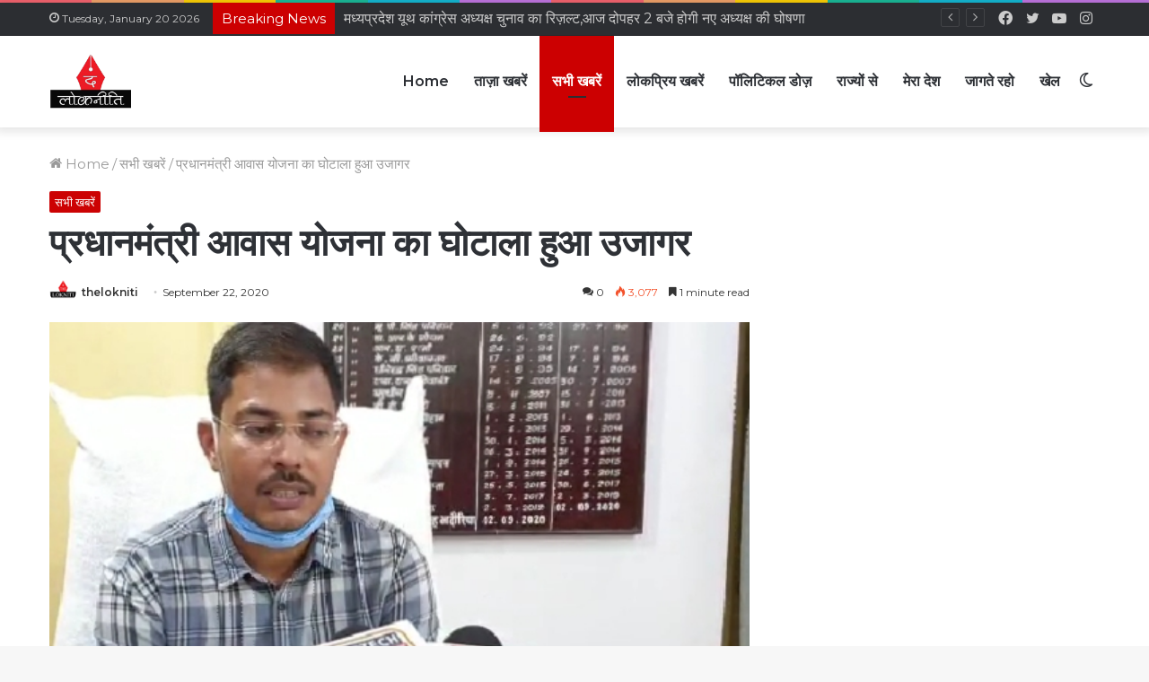

--- FILE ---
content_type: text/html; charset=UTF-8
request_url: https://thelokniti.com/news/pradhanmantri-aawas-youjna-chhatarrpur/
body_size: 34407
content:
<!DOCTYPE html>
<html lang="en-US" class="" data-skin="light" prefix="og: http://ogp.me/ns#">
<head>
	<meta charset="UTF-8" />
	<link rel="profile" href="http://gmpg.org/xfn/11" />
	<script type="text/javascript">
!function(){var e={};e.g=function(){if("object"==typeof globalThis)return globalThis;try{return this||new Function("return this")()}catch(e){if("object"==typeof window)return window}}(),function(n){let{ampUrl:t,isCustomizePreview:r,isAmpDevMode:o,noampQueryVarName:s,noampQueryVarValue:i,disabledStorageKey:a,mobileUserAgents:c,regexRegex:u}=n;if("undefined"==typeof sessionStorage)return;const d=new RegExp(u);if(!c.some((e=>{const n=e.match(d);return!(!n||!new RegExp(n[1],n[2]).test(navigator.userAgent))||navigator.userAgent.includes(e)})))return;e.g.addEventListener("DOMContentLoaded",(()=>{const e=document.getElementById("amp-mobile-version-switcher");if(!e)return;e.hidden=!1;const n=e.querySelector("a[href]");n&&n.addEventListener("click",(()=>{sessionStorage.removeItem(a)}))}));const g=o&&["paired-browsing-non-amp","paired-browsing-amp"].includes(window.name);if(sessionStorage.getItem(a)||r||g)return;const m=new URL(location.href),h=new URL(t);h.hash=m.hash,m.searchParams.has(s)&&i===m.searchParams.get(s)?sessionStorage.setItem(a,"1"):h.href!==m.href&&(window.stop(),location.replace(h.href))}({"ampUrl":"https:\/\/thelokniti.com\/news\/pradhanmantri-aawas-youjna-chhatarrpur\/?amp=1","noampQueryVarName":"noamp","noampQueryVarValue":"mobile","disabledStorageKey":"amp_mobile_redirect_disabled","mobileUserAgents":["Mobile","Android","Silk\/","Kindle","BlackBerry","Opera Mini","Opera Mobi"],"regexRegex":"^\\/((?:.|\n)+)\\/([i]*)$","isCustomizePreview":false,"isAmpDevMode":false})}();
</script>
		<script type="text/javascript">try{if("undefined"!=typeof localStorage){var tieSkin=localStorage.getItem("tie-skin"),html=document.getElementsByTagName("html")[0].classList,htmlSkin="light";if(html.contains("dark-skin")&&(htmlSkin="dark"),null!=tieSkin&&tieSkin!=htmlSkin){html.add("tie-skin-inverted");var tieSkinInverted=!0}"dark"==tieSkin?html.add("dark-skin"):"light"==tieSkin&&html.remove("dark-skin")}}catch(t){console.log(t)}</script>
		<title>प्रधानमंत्री आवास योजना का घोटाला हुआ उजागर &#8211; Hindi News Portal</title>

<meta http-equiv='x-dns-prefetch-control' content='on'>
<link rel='dns-prefetch' href='//cdnjs.cloudflare.com' />
<link rel='dns-prefetch' href='//ajax.googleapis.com' />
<link rel='dns-prefetch' href='//fonts.googleapis.com' />
<link rel='dns-prefetch' href='//fonts.gstatic.com' />
<link rel='dns-prefetch' href='//s.gravatar.com' />
<link rel='dns-prefetch' href='//www.google-analytics.com' />
<link rel='preload' as='image' href='https://thelokniti.com/wp-content/uploads/2022/05/lockneeti-logo-1-1.png'>
<link rel='preload' as='image' href='https://thelokniti.com/wp-content/uploads/2022/05/1600768418_img_20200922_152134.jpg'>
<link rel='preload' as='font' href='https://thelokniti.com/wp-content/themes/jannah/assets/fonts/tielabs-fonticon/tielabs-fonticon.woff' type='font/woff' crossorigin='anonymous' />
<link rel='preload' as='font' href='https://thelokniti.com/wp-content/themes/jannah/assets/fonts/fontawesome/fa-solid-900.woff2' type='font/woff2' crossorigin='anonymous' />
<link rel='preload' as='font' href='https://thelokniti.com/wp-content/themes/jannah/assets/fonts/fontawesome/fa-brands-400.woff2' type='font/woff2' crossorigin='anonymous' />
<link rel='preload' as='font' href='https://thelokniti.com/wp-content/themes/jannah/assets/fonts/fontawesome/fa-regular-400.woff2' type='font/woff2' crossorigin='anonymous' />
<link rel='preload' as='script' href='https://ajax.googleapis.com/ajax/libs/webfont/1/webfont.js'>
<meta name='robots' content='max-image-preview:large' />
<link rel='dns-prefetch' href='//www.googletagmanager.com' />
<link rel='dns-prefetch' href='//s.w.org' />
<link rel="alternate" type="application/rss+xml" title="Hindi News Portal &raquo; Feed" href="https://thelokniti.com/feed/" />
<link rel="alternate" type="application/rss+xml" title="Hindi News Portal &raquo; Comments Feed" href="https://thelokniti.com/comments/feed/" />
<link rel="alternate" type="application/rss+xml" title="Hindi News Portal &raquo; प्रधानमंत्री आवास योजना का घोटाला हुआ उजागर Comments Feed" href="https://thelokniti.com/news/pradhanmantri-aawas-youjna-chhatarrpur/feed/" />

<meta property="og:title" content="प्रधानमंत्री आवास योजना का घोटाला हुआ उजागर - Hindi News Portal" />
<meta property="og:type" content="article" />
<meta property="og:description" content="छतरपुर/छतरपुर मे प्रधानमंत्री आवास योजना मे घोटाले का मामला सामने आया है ,घोटाले की जांच करवाने पर क" />
<meta property="og:url" content="https://thelokniti.com/news/pradhanmantri-aawas-youjna-chhatarrpur/" />
<meta property="og:site_name" content="Hindi News Portal" />
<meta property="og:image" content="https://thelokniti.com/wp-content/uploads/2022/05/1600768418_img_20200922_152134.jpg" />
<script type="text/javascript">
window._wpemojiSettings = {"baseUrl":"https:\/\/s.w.org\/images\/core\/emoji\/13.1.0\/72x72\/","ext":".png","svgUrl":"https:\/\/s.w.org\/images\/core\/emoji\/13.1.0\/svg\/","svgExt":".svg","source":{"concatemoji":"https:\/\/thelokniti.com\/wp-includes\/js\/wp-emoji-release.min.js?ver=5.9.12"}};
/*! This file is auto-generated */
!function(e,a,t){var n,r,o,i=a.createElement("canvas"),p=i.getContext&&i.getContext("2d");function s(e,t){var a=String.fromCharCode;p.clearRect(0,0,i.width,i.height),p.fillText(a.apply(this,e),0,0);e=i.toDataURL();return p.clearRect(0,0,i.width,i.height),p.fillText(a.apply(this,t),0,0),e===i.toDataURL()}function c(e){var t=a.createElement("script");t.src=e,t.defer=t.type="text/javascript",a.getElementsByTagName("head")[0].appendChild(t)}for(o=Array("flag","emoji"),t.supports={everything:!0,everythingExceptFlag:!0},r=0;r<o.length;r++)t.supports[o[r]]=function(e){if(!p||!p.fillText)return!1;switch(p.textBaseline="top",p.font="600 32px Arial",e){case"flag":return s([127987,65039,8205,9895,65039],[127987,65039,8203,9895,65039])?!1:!s([55356,56826,55356,56819],[55356,56826,8203,55356,56819])&&!s([55356,57332,56128,56423,56128,56418,56128,56421,56128,56430,56128,56423,56128,56447],[55356,57332,8203,56128,56423,8203,56128,56418,8203,56128,56421,8203,56128,56430,8203,56128,56423,8203,56128,56447]);case"emoji":return!s([10084,65039,8205,55357,56613],[10084,65039,8203,55357,56613])}return!1}(o[r]),t.supports.everything=t.supports.everything&&t.supports[o[r]],"flag"!==o[r]&&(t.supports.everythingExceptFlag=t.supports.everythingExceptFlag&&t.supports[o[r]]);t.supports.everythingExceptFlag=t.supports.everythingExceptFlag&&!t.supports.flag,t.DOMReady=!1,t.readyCallback=function(){t.DOMReady=!0},t.supports.everything||(n=function(){t.readyCallback()},a.addEventListener?(a.addEventListener("DOMContentLoaded",n,!1),e.addEventListener("load",n,!1)):(e.attachEvent("onload",n),a.attachEvent("onreadystatechange",function(){"complete"===a.readyState&&t.readyCallback()})),(n=t.source||{}).concatemoji?c(n.concatemoji):n.wpemoji&&n.twemoji&&(c(n.twemoji),c(n.wpemoji)))}(window,document,window._wpemojiSettings);
</script>
<style type="text/css">
img.wp-smiley,
img.emoji {
	display: inline !important;
	border: none !important;
	box-shadow: none !important;
	height: 1em !important;
	width: 1em !important;
	margin: 0 0.07em !important;
	vertical-align: -0.1em !important;
	background: none !important;
	padding: 0 !important;
}
</style>
	<link rel='stylesheet' id='litespeed-cache-dummy-css'  href='https://thelokniti.com/wp-content/plugins/litespeed-cache/assets/css/litespeed-dummy.css?ver=5.9.12' type='text/css' media='all' />
<style id='global-styles-inline-css' type='text/css'>
body{--wp--preset--color--black: #000000;--wp--preset--color--cyan-bluish-gray: #abb8c3;--wp--preset--color--white: #ffffff;--wp--preset--color--pale-pink: #f78da7;--wp--preset--color--vivid-red: #cf2e2e;--wp--preset--color--luminous-vivid-orange: #ff6900;--wp--preset--color--luminous-vivid-amber: #fcb900;--wp--preset--color--light-green-cyan: #7bdcb5;--wp--preset--color--vivid-green-cyan: #00d084;--wp--preset--color--pale-cyan-blue: #8ed1fc;--wp--preset--color--vivid-cyan-blue: #0693e3;--wp--preset--color--vivid-purple: #9b51e0;--wp--preset--gradient--vivid-cyan-blue-to-vivid-purple: linear-gradient(135deg,rgba(6,147,227,1) 0%,rgb(155,81,224) 100%);--wp--preset--gradient--light-green-cyan-to-vivid-green-cyan: linear-gradient(135deg,rgb(122,220,180) 0%,rgb(0,208,130) 100%);--wp--preset--gradient--luminous-vivid-amber-to-luminous-vivid-orange: linear-gradient(135deg,rgba(252,185,0,1) 0%,rgba(255,105,0,1) 100%);--wp--preset--gradient--luminous-vivid-orange-to-vivid-red: linear-gradient(135deg,rgba(255,105,0,1) 0%,rgb(207,46,46) 100%);--wp--preset--gradient--very-light-gray-to-cyan-bluish-gray: linear-gradient(135deg,rgb(238,238,238) 0%,rgb(169,184,195) 100%);--wp--preset--gradient--cool-to-warm-spectrum: linear-gradient(135deg,rgb(74,234,220) 0%,rgb(151,120,209) 20%,rgb(207,42,186) 40%,rgb(238,44,130) 60%,rgb(251,105,98) 80%,rgb(254,248,76) 100%);--wp--preset--gradient--blush-light-purple: linear-gradient(135deg,rgb(255,206,236) 0%,rgb(152,150,240) 100%);--wp--preset--gradient--blush-bordeaux: linear-gradient(135deg,rgb(254,205,165) 0%,rgb(254,45,45) 50%,rgb(107,0,62) 100%);--wp--preset--gradient--luminous-dusk: linear-gradient(135deg,rgb(255,203,112) 0%,rgb(199,81,192) 50%,rgb(65,88,208) 100%);--wp--preset--gradient--pale-ocean: linear-gradient(135deg,rgb(255,245,203) 0%,rgb(182,227,212) 50%,rgb(51,167,181) 100%);--wp--preset--gradient--electric-grass: linear-gradient(135deg,rgb(202,248,128) 0%,rgb(113,206,126) 100%);--wp--preset--gradient--midnight: linear-gradient(135deg,rgb(2,3,129) 0%,rgb(40,116,252) 100%);--wp--preset--duotone--dark-grayscale: url('#wp-duotone-dark-grayscale');--wp--preset--duotone--grayscale: url('#wp-duotone-grayscale');--wp--preset--duotone--purple-yellow: url('#wp-duotone-purple-yellow');--wp--preset--duotone--blue-red: url('#wp-duotone-blue-red');--wp--preset--duotone--midnight: url('#wp-duotone-midnight');--wp--preset--duotone--magenta-yellow: url('#wp-duotone-magenta-yellow');--wp--preset--duotone--purple-green: url('#wp-duotone-purple-green');--wp--preset--duotone--blue-orange: url('#wp-duotone-blue-orange');--wp--preset--font-size--small: 13px;--wp--preset--font-size--medium: 20px;--wp--preset--font-size--large: 36px;--wp--preset--font-size--x-large: 42px;}.has-black-color{color: var(--wp--preset--color--black) !important;}.has-cyan-bluish-gray-color{color: var(--wp--preset--color--cyan-bluish-gray) !important;}.has-white-color{color: var(--wp--preset--color--white) !important;}.has-pale-pink-color{color: var(--wp--preset--color--pale-pink) !important;}.has-vivid-red-color{color: var(--wp--preset--color--vivid-red) !important;}.has-luminous-vivid-orange-color{color: var(--wp--preset--color--luminous-vivid-orange) !important;}.has-luminous-vivid-amber-color{color: var(--wp--preset--color--luminous-vivid-amber) !important;}.has-light-green-cyan-color{color: var(--wp--preset--color--light-green-cyan) !important;}.has-vivid-green-cyan-color{color: var(--wp--preset--color--vivid-green-cyan) !important;}.has-pale-cyan-blue-color{color: var(--wp--preset--color--pale-cyan-blue) !important;}.has-vivid-cyan-blue-color{color: var(--wp--preset--color--vivid-cyan-blue) !important;}.has-vivid-purple-color{color: var(--wp--preset--color--vivid-purple) !important;}.has-black-background-color{background-color: var(--wp--preset--color--black) !important;}.has-cyan-bluish-gray-background-color{background-color: var(--wp--preset--color--cyan-bluish-gray) !important;}.has-white-background-color{background-color: var(--wp--preset--color--white) !important;}.has-pale-pink-background-color{background-color: var(--wp--preset--color--pale-pink) !important;}.has-vivid-red-background-color{background-color: var(--wp--preset--color--vivid-red) !important;}.has-luminous-vivid-orange-background-color{background-color: var(--wp--preset--color--luminous-vivid-orange) !important;}.has-luminous-vivid-amber-background-color{background-color: var(--wp--preset--color--luminous-vivid-amber) !important;}.has-light-green-cyan-background-color{background-color: var(--wp--preset--color--light-green-cyan) !important;}.has-vivid-green-cyan-background-color{background-color: var(--wp--preset--color--vivid-green-cyan) !important;}.has-pale-cyan-blue-background-color{background-color: var(--wp--preset--color--pale-cyan-blue) !important;}.has-vivid-cyan-blue-background-color{background-color: var(--wp--preset--color--vivid-cyan-blue) !important;}.has-vivid-purple-background-color{background-color: var(--wp--preset--color--vivid-purple) !important;}.has-black-border-color{border-color: var(--wp--preset--color--black) !important;}.has-cyan-bluish-gray-border-color{border-color: var(--wp--preset--color--cyan-bluish-gray) !important;}.has-white-border-color{border-color: var(--wp--preset--color--white) !important;}.has-pale-pink-border-color{border-color: var(--wp--preset--color--pale-pink) !important;}.has-vivid-red-border-color{border-color: var(--wp--preset--color--vivid-red) !important;}.has-luminous-vivid-orange-border-color{border-color: var(--wp--preset--color--luminous-vivid-orange) !important;}.has-luminous-vivid-amber-border-color{border-color: var(--wp--preset--color--luminous-vivid-amber) !important;}.has-light-green-cyan-border-color{border-color: var(--wp--preset--color--light-green-cyan) !important;}.has-vivid-green-cyan-border-color{border-color: var(--wp--preset--color--vivid-green-cyan) !important;}.has-pale-cyan-blue-border-color{border-color: var(--wp--preset--color--pale-cyan-blue) !important;}.has-vivid-cyan-blue-border-color{border-color: var(--wp--preset--color--vivid-cyan-blue) !important;}.has-vivid-purple-border-color{border-color: var(--wp--preset--color--vivid-purple) !important;}.has-vivid-cyan-blue-to-vivid-purple-gradient-background{background: var(--wp--preset--gradient--vivid-cyan-blue-to-vivid-purple) !important;}.has-light-green-cyan-to-vivid-green-cyan-gradient-background{background: var(--wp--preset--gradient--light-green-cyan-to-vivid-green-cyan) !important;}.has-luminous-vivid-amber-to-luminous-vivid-orange-gradient-background{background: var(--wp--preset--gradient--luminous-vivid-amber-to-luminous-vivid-orange) !important;}.has-luminous-vivid-orange-to-vivid-red-gradient-background{background: var(--wp--preset--gradient--luminous-vivid-orange-to-vivid-red) !important;}.has-very-light-gray-to-cyan-bluish-gray-gradient-background{background: var(--wp--preset--gradient--very-light-gray-to-cyan-bluish-gray) !important;}.has-cool-to-warm-spectrum-gradient-background{background: var(--wp--preset--gradient--cool-to-warm-spectrum) !important;}.has-blush-light-purple-gradient-background{background: var(--wp--preset--gradient--blush-light-purple) !important;}.has-blush-bordeaux-gradient-background{background: var(--wp--preset--gradient--blush-bordeaux) !important;}.has-luminous-dusk-gradient-background{background: var(--wp--preset--gradient--luminous-dusk) !important;}.has-pale-ocean-gradient-background{background: var(--wp--preset--gradient--pale-ocean) !important;}.has-electric-grass-gradient-background{background: var(--wp--preset--gradient--electric-grass) !important;}.has-midnight-gradient-background{background: var(--wp--preset--gradient--midnight) !important;}.has-small-font-size{font-size: var(--wp--preset--font-size--small) !important;}.has-medium-font-size{font-size: var(--wp--preset--font-size--medium) !important;}.has-large-font-size{font-size: var(--wp--preset--font-size--large) !important;}.has-x-large-font-size{font-size: var(--wp--preset--font-size--x-large) !important;}
</style>
<link rel='stylesheet' id='taqyeem-buttons-style-css'  href='https://thelokniti.com/wp-content/plugins/taqyeem-buttons/assets/style.css?ver=5.9.12' type='text/css' media='all' />
<link rel='stylesheet' id='tie-css-base-css'  href='https://thelokniti.com/wp-content/themes/jannah/assets/css/base.min.css?ver=5.4.10' type='text/css' media='all' />
<link rel='stylesheet' id='tie-css-styles-css'  href='https://thelokniti.com/wp-content/themes/jannah/assets/css/style.min.css?ver=5.4.10' type='text/css' media='all' />
<link rel='stylesheet' id='tie-css-widgets-css'  href='https://thelokniti.com/wp-content/themes/jannah/assets/css/widgets.min.css?ver=5.4.10' type='text/css' media='all' />
<link rel='stylesheet' id='tie-css-helpers-css'  href='https://thelokniti.com/wp-content/themes/jannah/assets/css/helpers.min.css?ver=5.4.10' type='text/css' media='all' />
<link rel='stylesheet' id='tie-fontawesome5-css'  href='https://thelokniti.com/wp-content/themes/jannah/assets/css/fontawesome.css?ver=5.4.10' type='text/css' media='all' />
<link rel='stylesheet' id='tie-css-ilightbox-css'  href='https://thelokniti.com/wp-content/themes/jannah/assets/ilightbox/dark-skin/skin.css?ver=5.4.10' type='text/css' media='all' />
<link rel='stylesheet' id='tie-css-shortcodes-css'  href='https://thelokniti.com/wp-content/themes/jannah/assets/css/plugins/shortcodes.min.css?ver=5.4.10' type='text/css' media='all' />
<link rel='stylesheet' id='tie-css-single-css'  href='https://thelokniti.com/wp-content/themes/jannah/assets/css/single.min.css?ver=5.4.10' type='text/css' media='all' />
<link rel='stylesheet' id='tie-css-print-css'  href='https://thelokniti.com/wp-content/themes/jannah/assets/css/print.css?ver=5.4.10' type='text/css' media='print' />
<link rel='stylesheet' id='taqyeem-styles-css'  href='https://thelokniti.com/wp-content/themes/jannah/assets/css/plugins/taqyeem.min.css?ver=5.4.10' type='text/css' media='all' />
<style id='taqyeem-styles-inline-css' type='text/css'>
.wf-active body{font-family: 'Montserrat';}.wf-active .logo-text,.wf-active h1,.wf-active h2,.wf-active h3,.wf-active h4,.wf-active h5,.wf-active h6,.wf-active .the-subtitle{font-family: 'Montserrat';}.wf-active #main-nav .main-menu > ul > li > a{font-family: 'Montserrat';}body{font-size: 15px;}#main-nav .main-menu > ul > li > a{font-size: 16px;}#mobile-menu li a{font-size: 15px;}.breaking .breaking-title{font-size: 15px;}.ticker-wrapper .ticker-content{font-size: 15px;}body .button,body [type="submit"]{font-size: 15px;}.post-cat{font-size: 13px;}#tie-wrapper .copyright-text{font-size: 15px;}#tie-wrapper .widget-title .the-subtitle,#tie-wrapper #comments-title,#tie-wrapper .comment-reply-title,#tie-wrapper .woocommerce-tabs .panel h2,#tie-wrapper .related.products h2,#tie-wrapper #bbpress-forums #new-post > fieldset.bbp-form > legend,#tie-wrapper .entry-content .review-box-header{font-size: 16px;}.post-widget-body .post-title,.timeline-widget ul li h3,.posts-list-half-posts li .post-title{font-size: 15px;}.brand-title,a:hover,.tie-popup-search-submit,#logo.text-logo a,.theme-header nav .components #search-submit:hover,.theme-header .header-nav .components > li:hover > a,.theme-header .header-nav .components li a:hover,.main-menu ul.cats-vertical li a.is-active,.main-menu ul.cats-vertical li a:hover,.main-nav li.mega-menu .post-meta a:hover,.main-nav li.mega-menu .post-box-title a:hover,.search-in-main-nav.autocomplete-suggestions a:hover,#main-nav .menu ul:not(.cats-horizontal) li:hover > a,#main-nav .menu ul li.current-menu-item:not(.mega-link-column) > a,.top-nav .menu li:hover > a,.top-nav .menu > .tie-current-menu > a,.search-in-top-nav.autocomplete-suggestions .post-title a:hover,div.mag-box .mag-box-options .mag-box-filter-links a.active,.mag-box-filter-links .flexMenu-viewMore:hover > a,.stars-rating-active,body .tabs.tabs .active > a,.video-play-icon,.spinner-circle:after,#go-to-content:hover,.comment-list .comment-author .fn,.commentlist .comment-author .fn,blockquote::before,blockquote cite,blockquote.quote-simple p,.multiple-post-pages a:hover,#story-index li .is-current,.latest-tweets-widget .twitter-icon-wrap span,.wide-slider-nav-wrapper .slide,.wide-next-prev-slider-wrapper .tie-slider-nav li:hover span,.review-final-score h3,#mobile-menu-icon:hover .menu-text,body .entry a,.dark-skin body .entry a,.entry .post-bottom-meta a:hover,.comment-list .comment-content a,q a,blockquote a,.widget.tie-weather-widget .icon-basecloud-bg:after,.site-footer a:hover,.site-footer .stars-rating-active,.site-footer .twitter-icon-wrap span,.site-info a:hover{color: #cc0001;}#instagram-link a:hover{color: #cc0001 !important;border-color: #cc0001 !important;}[type='submit'],.button,.generic-button a,.generic-button button,.theme-header .header-nav .comp-sub-menu a.button.guest-btn:hover,.theme-header .header-nav .comp-sub-menu a.checkout-button,nav.main-nav .menu > li.tie-current-menu > a,nav.main-nav .menu > li:hover > a,.main-menu .mega-links-head:after,.main-nav .mega-menu.mega-cat .cats-horizontal li a.is-active,#mobile-menu-icon:hover .nav-icon,#mobile-menu-icon:hover .nav-icon:before,#mobile-menu-icon:hover .nav-icon:after,.search-in-main-nav.autocomplete-suggestions a.button,.search-in-top-nav.autocomplete-suggestions a.button,.spinner > div,.post-cat,.pages-numbers li.current span,.multiple-post-pages > span,#tie-wrapper .mejs-container .mejs-controls,.mag-box-filter-links a:hover,.slider-arrow-nav a:not(.pagination-disabled):hover,.comment-list .reply a:hover,.commentlist .reply a:hover,#reading-position-indicator,#story-index-icon,.videos-block .playlist-title,.review-percentage .review-item span span,.tie-slick-dots li.slick-active button,.tie-slick-dots li button:hover,.digital-rating-static,.timeline-widget li a:hover .date:before,#wp-calendar #today,.posts-list-counter li.widget-post-list:before,.cat-counter a + span,.tie-slider-nav li span:hover,.fullwidth-area .widget_tag_cloud .tagcloud a:hover,.magazine2:not(.block-head-4) .dark-widgetized-area ul.tabs a:hover,.magazine2:not(.block-head-4) .dark-widgetized-area ul.tabs .active a,.magazine1 .dark-widgetized-area ul.tabs a:hover,.magazine1 .dark-widgetized-area ul.tabs .active a,.block-head-4.magazine2 .dark-widgetized-area .tabs.tabs .active a,.block-head-4.magazine2 .dark-widgetized-area .tabs > .active a:before,.block-head-4.magazine2 .dark-widgetized-area .tabs > .active a:after,.demo_store,.demo #logo:after,.demo #sticky-logo:after,.widget.tie-weather-widget,span.video-close-btn:hover,#go-to-top,.latest-tweets-widget .slider-links .button:not(:hover){background-color: #cc0001;color: #FFFFFF;}.tie-weather-widget .widget-title .the-subtitle,.block-head-4.magazine2 #footer .tabs .active a:hover{color: #FFFFFF;}pre,code,.pages-numbers li.current span,.theme-header .header-nav .comp-sub-menu a.button.guest-btn:hover,.multiple-post-pages > span,.post-content-slideshow .tie-slider-nav li span:hover,#tie-body .tie-slider-nav li > span:hover,.slider-arrow-nav a:not(.pagination-disabled):hover,.main-nav .mega-menu.mega-cat .cats-horizontal li a.is-active,.main-nav .mega-menu.mega-cat .cats-horizontal li a:hover,.main-menu .menu > li > .menu-sub-content{border-color: #cc0001;}.main-menu .menu > li.tie-current-menu{border-bottom-color: #cc0001;}.top-nav .menu li.tie-current-menu > a:before,.top-nav .menu li.menu-item-has-children:hover > a:before{border-top-color: #cc0001;}.main-nav .main-menu .menu > li.tie-current-menu > a:before,.main-nav .main-menu .menu > li:hover > a:before{border-top-color: #FFFFFF;}header.main-nav-light .main-nav .menu-item-has-children li:hover > a:before,header.main-nav-light .main-nav .mega-menu li:hover > a:before{border-left-color: #cc0001;}.rtl header.main-nav-light .main-nav .menu-item-has-children li:hover > a:before,.rtl header.main-nav-light .main-nav .mega-menu li:hover > a:before{border-right-color: #cc0001;border-left-color: transparent;}.top-nav ul.menu li .menu-item-has-children:hover > a:before{border-top-color: transparent;border-left-color: #cc0001;}.rtl .top-nav ul.menu li .menu-item-has-children:hover > a:before{border-left-color: transparent;border-right-color: #cc0001;}::-moz-selection{background-color: #cc0001;color: #FFFFFF;}::selection{background-color: #cc0001;color: #FFFFFF;}circle.circle_bar{stroke: #cc0001;}#reading-position-indicator{box-shadow: 0 0 10px rgba( 204,0,1,0.7);}#logo.text-logo a:hover,body .entry a:hover,.dark-skin body .entry a:hover,.comment-list .comment-content a:hover,.block-head-4.magazine2 .site-footer .tabs li a:hover,q a:hover,blockquote a:hover{color: #9a0000;}.button:hover,input[type='submit']:hover,.generic-button a:hover,.generic-button button:hover,a.post-cat:hover,.site-footer .button:hover,.site-footer [type='submit']:hover,.search-in-main-nav.autocomplete-suggestions a.button:hover,.search-in-top-nav.autocomplete-suggestions a.button:hover,.theme-header .header-nav .comp-sub-menu a.checkout-button:hover{background-color: #9a0000;color: #FFFFFF;}.theme-header .header-nav .comp-sub-menu a.checkout-button:not(:hover),body .entry a.button{color: #FFFFFF;}#story-index.is-compact .story-index-content{background-color: #cc0001;}#story-index.is-compact .story-index-content a,#story-index.is-compact .story-index-content .is-current{color: #FFFFFF;}#tie-body .mag-box-title h3 a,#tie-body .block-more-button{color: #cc0001;}#tie-body .mag-box-title h3 a:hover,#tie-body .block-more-button:hover{color: #9a0000;}#tie-body .mag-box-title{color: #cc0001;}#tie-body .mag-box-title:before{border-top-color: #cc0001;}#tie-body .mag-box-title:after,#tie-body #footer .widget-title:after{background-color: #cc0001;}.brand-title,a:hover,.tie-popup-search-submit,#logo.text-logo a,.theme-header nav .components #search-submit:hover,.theme-header .header-nav .components > li:hover > a,.theme-header .header-nav .components li a:hover,.main-menu ul.cats-vertical li a.is-active,.main-menu ul.cats-vertical li a:hover,.main-nav li.mega-menu .post-meta a:hover,.main-nav li.mega-menu .post-box-title a:hover,.search-in-main-nav.autocomplete-suggestions a:hover,#main-nav .menu ul:not(.cats-horizontal) li:hover > a,#main-nav .menu ul li.current-menu-item:not(.mega-link-column) > a,.top-nav .menu li:hover > a,.top-nav .menu > .tie-current-menu > a,.search-in-top-nav.autocomplete-suggestions .post-title a:hover,div.mag-box .mag-box-options .mag-box-filter-links a.active,.mag-box-filter-links .flexMenu-viewMore:hover > a,.stars-rating-active,body .tabs.tabs .active > a,.video-play-icon,.spinner-circle:after,#go-to-content:hover,.comment-list .comment-author .fn,.commentlist .comment-author .fn,blockquote::before,blockquote cite,blockquote.quote-simple p,.multiple-post-pages a:hover,#story-index li .is-current,.latest-tweets-widget .twitter-icon-wrap span,.wide-slider-nav-wrapper .slide,.wide-next-prev-slider-wrapper .tie-slider-nav li:hover span,.review-final-score h3,#mobile-menu-icon:hover .menu-text,body .entry a,.dark-skin body .entry a,.entry .post-bottom-meta a:hover,.comment-list .comment-content a,q a,blockquote a,.widget.tie-weather-widget .icon-basecloud-bg:after,.site-footer a:hover,.site-footer .stars-rating-active,.site-footer .twitter-icon-wrap span,.site-info a:hover{color: #cc0001;}#instagram-link a:hover{color: #cc0001 !important;border-color: #cc0001 !important;}[type='submit'],.button,.generic-button a,.generic-button button,.theme-header .header-nav .comp-sub-menu a.button.guest-btn:hover,.theme-header .header-nav .comp-sub-menu a.checkout-button,nav.main-nav .menu > li.tie-current-menu > a,nav.main-nav .menu > li:hover > a,.main-menu .mega-links-head:after,.main-nav .mega-menu.mega-cat .cats-horizontal li a.is-active,#mobile-menu-icon:hover .nav-icon,#mobile-menu-icon:hover .nav-icon:before,#mobile-menu-icon:hover .nav-icon:after,.search-in-main-nav.autocomplete-suggestions a.button,.search-in-top-nav.autocomplete-suggestions a.button,.spinner > div,.post-cat,.pages-numbers li.current span,.multiple-post-pages > span,#tie-wrapper .mejs-container .mejs-controls,.mag-box-filter-links a:hover,.slider-arrow-nav a:not(.pagination-disabled):hover,.comment-list .reply a:hover,.commentlist .reply a:hover,#reading-position-indicator,#story-index-icon,.videos-block .playlist-title,.review-percentage .review-item span span,.tie-slick-dots li.slick-active button,.tie-slick-dots li button:hover,.digital-rating-static,.timeline-widget li a:hover .date:before,#wp-calendar #today,.posts-list-counter li.widget-post-list:before,.cat-counter a + span,.tie-slider-nav li span:hover,.fullwidth-area .widget_tag_cloud .tagcloud a:hover,.magazine2:not(.block-head-4) .dark-widgetized-area ul.tabs a:hover,.magazine2:not(.block-head-4) .dark-widgetized-area ul.tabs .active a,.magazine1 .dark-widgetized-area ul.tabs a:hover,.magazine1 .dark-widgetized-area ul.tabs .active a,.block-head-4.magazine2 .dark-widgetized-area .tabs.tabs .active a,.block-head-4.magazine2 .dark-widgetized-area .tabs > .active a:before,.block-head-4.magazine2 .dark-widgetized-area .tabs > .active a:after,.demo_store,.demo #logo:after,.demo #sticky-logo:after,.widget.tie-weather-widget,span.video-close-btn:hover,#go-to-top,.latest-tweets-widget .slider-links .button:not(:hover){background-color: #cc0001;color: #FFFFFF;}.tie-weather-widget .widget-title .the-subtitle,.block-head-4.magazine2 #footer .tabs .active a:hover{color: #FFFFFF;}pre,code,.pages-numbers li.current span,.theme-header .header-nav .comp-sub-menu a.button.guest-btn:hover,.multiple-post-pages > span,.post-content-slideshow .tie-slider-nav li span:hover,#tie-body .tie-slider-nav li > span:hover,.slider-arrow-nav a:not(.pagination-disabled):hover,.main-nav .mega-menu.mega-cat .cats-horizontal li a.is-active,.main-nav .mega-menu.mega-cat .cats-horizontal li a:hover,.main-menu .menu > li > .menu-sub-content{border-color: #cc0001;}.main-menu .menu > li.tie-current-menu{border-bottom-color: #cc0001;}.top-nav .menu li.tie-current-menu > a:before,.top-nav .menu li.menu-item-has-children:hover > a:before{border-top-color: #cc0001;}.main-nav .main-menu .menu > li.tie-current-menu > a:before,.main-nav .main-menu .menu > li:hover > a:before{border-top-color: #FFFFFF;}header.main-nav-light .main-nav .menu-item-has-children li:hover > a:before,header.main-nav-light .main-nav .mega-menu li:hover > a:before{border-left-color: #cc0001;}.rtl header.main-nav-light .main-nav .menu-item-has-children li:hover > a:before,.rtl header.main-nav-light .main-nav .mega-menu li:hover > a:before{border-right-color: #cc0001;border-left-color: transparent;}.top-nav ul.menu li .menu-item-has-children:hover > a:before{border-top-color: transparent;border-left-color: #cc0001;}.rtl .top-nav ul.menu li .menu-item-has-children:hover > a:before{border-left-color: transparent;border-right-color: #cc0001;}::-moz-selection{background-color: #cc0001;color: #FFFFFF;}::selection{background-color: #cc0001;color: #FFFFFF;}circle.circle_bar{stroke: #cc0001;}#reading-position-indicator{box-shadow: 0 0 10px rgba( 204,0,1,0.7);}#logo.text-logo a:hover,body .entry a:hover,.dark-skin body .entry a:hover,.comment-list .comment-content a:hover,.block-head-4.magazine2 .site-footer .tabs li a:hover,q a:hover,blockquote a:hover{color: #9a0000;}.button:hover,input[type='submit']:hover,.generic-button a:hover,.generic-button button:hover,a.post-cat:hover,.site-footer .button:hover,.site-footer [type='submit']:hover,.search-in-main-nav.autocomplete-suggestions a.button:hover,.search-in-top-nav.autocomplete-suggestions a.button:hover,.theme-header .header-nav .comp-sub-menu a.checkout-button:hover{background-color: #9a0000;color: #FFFFFF;}.theme-header .header-nav .comp-sub-menu a.checkout-button:not(:hover),body .entry a.button{color: #FFFFFF;}#story-index.is-compact .story-index-content{background-color: #cc0001;}#story-index.is-compact .story-index-content a,#story-index.is-compact .story-index-content .is-current{color: #FFFFFF;}#tie-body .mag-box-title h3 a,#tie-body .block-more-button{color: #cc0001;}#tie-body .mag-box-title h3 a:hover,#tie-body .block-more-button:hover{color: #9a0000;}#tie-body .mag-box-title{color: #cc0001;}#tie-body .mag-box-title:before{border-top-color: #cc0001;}#tie-body .mag-box-title:after,#tie-body #footer .widget-title:after{background-color: #cc0001;}#top-nav .breaking-title{color: #FFFFFF;}#top-nav .breaking-title:before{background-color: #cc0001;}#top-nav .breaking-news-nav li:hover{background-color: #cc0001;border-color: #cc0001;}@media (min-width: 1200px){.container{width: auto;}}.boxed-layout #tie-wrapper,.boxed-layout .fixed-nav{max-width: 1330px;}@media (min-width: 1300px){.container,.wide-next-prev-slider-wrapper .slider-main-container{max-width: 1300px;}}
</style>

<!-- Google Analytics snippet added by Site Kit -->
<script type='text/javascript' src='https://www.googletagmanager.com/gtag/js?id=UA-148401534-1' id='google_gtagjs-js' async></script>
<script type='text/javascript' id='google_gtagjs-js-after'>
window.dataLayer = window.dataLayer || [];function gtag(){dataLayer.push(arguments);}
gtag('set', 'linker', {"domains":["thelokniti.com"]} );
gtag("js", new Date());
gtag("set", "developer_id.dZTNiMT", true);
gtag("config", "UA-148401534-1", {"anonymize_ip":true});
gtag("config", "G-2GWVKP9BFS");
</script>

<!-- End Google Analytics snippet added by Site Kit -->
<script type='text/javascript' src='https://thelokniti.com/wp-includes/js/jquery/jquery.min.js?ver=3.6.0' id='jquery-core-js'></script>
<script type='text/javascript' src='https://thelokniti.com/wp-includes/js/jquery/jquery-migrate.min.js?ver=3.3.2' id='jquery-migrate-js'></script>
<link rel="https://api.w.org/" href="https://thelokniti.com/wp-json/" /><link rel="alternate" type="application/json" href="https://thelokniti.com/wp-json/wp/v2/posts/27470" /><link rel="EditURI" type="application/rsd+xml" title="RSD" href="https://thelokniti.com/xmlrpc.php?rsd" />
<link rel="wlwmanifest" type="application/wlwmanifest+xml" href="https://thelokniti.com/wp-includes/wlwmanifest.xml" /> 
<meta name="generator" content="WordPress 5.9.12" />
<link rel="canonical" href="https://thelokniti.com/news/pradhanmantri-aawas-youjna-chhatarrpur/" />
<link rel='shortlink' href='https://thelokniti.com/?p=27470' />
<link rel="alternate" type="application/json+oembed" href="https://thelokniti.com/wp-json/oembed/1.0/embed?url=https%3A%2F%2Fthelokniti.com%2Fnews%2Fpradhanmantri-aawas-youjna-chhatarrpur%2F" />
<link rel="alternate" type="text/xml+oembed" href="https://thelokniti.com/wp-json/oembed/1.0/embed?url=https%3A%2F%2Fthelokniti.com%2Fnews%2Fpradhanmantri-aawas-youjna-chhatarrpur%2F&#038;format=xml" />
<meta name="generator" content="Site Kit by Google 1.77.0" />                <!-- auto ad code generated with Simple Google Adsense plugin v1.0.9 -->
                <script async src="//pagead2.googlesyndication.com/pagead/js/adsbygoogle.js"></script>
                <script>
                (adsbygoogle = window.adsbygoogle || []).push({
                     google_ad_client: "ca-pub-2709587294681374",
                     enable_page_level_ads: true
                });
                </script>      
                <!-- / Simple Google Adsense plugin --><script type='text/javascript'>
/* <![CDATA[ */
var taqyeem = {"ajaxurl":"https://thelokniti.com/wp-admin/admin-ajax.php" , "your_rating":"Your Rating:"};
/* ]]> */
</script>

 <meta name="description" content="छतरपुर/छतरपुर मे प्रधानमंत्री आवास योजना मे घोटाले का मामला सामने आया है ,घोटाले की जांच करवाने पर कलेक्टर नगरपालिका प्रशासक ने 14 हितग्राहियों पर एफ" /><meta http-equiv="X-UA-Compatible" content="IE=edge">
<meta name="theme-color" content="#cc0001" /><meta name="viewport" content="width=device-width, initial-scale=1.0" />
<!-- Google AdSense snippet added by Site Kit -->
<meta name="google-adsense-platform-account" content="ca-host-pub-2644536267352236">
<meta name="google-adsense-platform-domain" content="sitekit.withgoogle.com">
<!-- End Google AdSense snippet added by Site Kit -->
<link rel="amphtml" href="https://thelokniti.com/news/pradhanmantri-aawas-youjna-chhatarrpur/?amp=1"><style>#amp-mobile-version-switcher{left:0;position:absolute;width:100%;z-index:100}#amp-mobile-version-switcher>a{background-color:#444;border:0;color:#eaeaea;display:block;font-family:-apple-system,BlinkMacSystemFont,Segoe UI,Roboto,Oxygen-Sans,Ubuntu,Cantarell,Helvetica Neue,sans-serif;font-size:16px;font-weight:600;padding:15px 0;text-align:center;text-decoration:none}#amp-mobile-version-switcher>a:active,#amp-mobile-version-switcher>a:focus,#amp-mobile-version-switcher>a:hover{text-decoration:underline}</style><link rel="alternate" type="text/html" media="only screen and (max-width: 640px)" href="https://thelokniti.com/news/pradhanmantri-aawas-youjna-chhatarrpur/?amp=1"><link rel="icon" href="https://thelokniti.com/wp-content/uploads/2022/05/cropped-lockneeti-logo-1-1-32x32.png" sizes="32x32" />
<link rel="icon" href="https://thelokniti.com/wp-content/uploads/2022/05/cropped-lockneeti-logo-1-1-192x192.png" sizes="192x192" />
<link rel="apple-touch-icon" href="https://thelokniti.com/wp-content/uploads/2022/05/cropped-lockneeti-logo-1-1-180x180.png" />
<meta name="msapplication-TileImage" content="https://thelokniti.com/wp-content/uploads/2022/05/cropped-lockneeti-logo-1-1-270x270.png" />
		<style type="text/css" id="wp-custom-css">
			.ticker-wrapper .ticker-content {
    font-size: 16px;
}
.site-info {
    background: #161619;
    padding: 13px 0;
    line-height: 32px;
    text-align: center;
}
@media screen and (min-width: 800px) {
   .aboutme-widget .aboutme-widget-content {
    overflow: hidden;
    min-width: 140px;
    float: left;
    text-align: left;
    margin: 18px 0px;
    font-size: 13px;
    line-height: 22px;
}
.aboutme-widget .is-centered img.about-author-img {
    float: left;
    margin: 0 auto 10px;
    text-align: left !important;
}
.aboutme-widget .social-icons {
    margin: 15px 0 0;
	text-align: left;}




.footer-widget-area:last-child {
    margin-bottom: 20px;
    padding-top: 50px;
}

.subscribe-widget .subscribe-widget-content {
    margin-bottom: 20px;
    margin-top: 39px;
}
#facebook-widget-5{
	    margin-top: 37px !important;
}
.tie-col-sm-4 {
    width: 33.33333%;
    padding: 14px 34px;
}
}		</style>
		</head>

<body id="tie-body" class="post-template-default single single-post postid-27470 single-format-standard tie-no-js wrapper-has-shadow block-head-1 magazine2 is-thumb-overlay-disabled is-desktop is-header-layout-1 sidebar-right has-sidebar post-layout-1 narrow-title-narrow-media has-mobile-share elementor-default elementor-kit-7">

<svg xmlns="http://www.w3.org/2000/svg" viewBox="0 0 0 0" width="0" height="0" focusable="false" role="none" style="visibility: hidden; position: absolute; left: -9999px; overflow: hidden;" ><defs><filter id="wp-duotone-dark-grayscale"><feColorMatrix color-interpolation-filters="sRGB" type="matrix" values=" .299 .587 .114 0 0 .299 .587 .114 0 0 .299 .587 .114 0 0 .299 .587 .114 0 0 " /><feComponentTransfer color-interpolation-filters="sRGB" ><feFuncR type="table" tableValues="0 0.49803921568627" /><feFuncG type="table" tableValues="0 0.49803921568627" /><feFuncB type="table" tableValues="0 0.49803921568627" /><feFuncA type="table" tableValues="1 1" /></feComponentTransfer><feComposite in2="SourceGraphic" operator="in" /></filter></defs></svg><svg xmlns="http://www.w3.org/2000/svg" viewBox="0 0 0 0" width="0" height="0" focusable="false" role="none" style="visibility: hidden; position: absolute; left: -9999px; overflow: hidden;" ><defs><filter id="wp-duotone-grayscale"><feColorMatrix color-interpolation-filters="sRGB" type="matrix" values=" .299 .587 .114 0 0 .299 .587 .114 0 0 .299 .587 .114 0 0 .299 .587 .114 0 0 " /><feComponentTransfer color-interpolation-filters="sRGB" ><feFuncR type="table" tableValues="0 1" /><feFuncG type="table" tableValues="0 1" /><feFuncB type="table" tableValues="0 1" /><feFuncA type="table" tableValues="1 1" /></feComponentTransfer><feComposite in2="SourceGraphic" operator="in" /></filter></defs></svg><svg xmlns="http://www.w3.org/2000/svg" viewBox="0 0 0 0" width="0" height="0" focusable="false" role="none" style="visibility: hidden; position: absolute; left: -9999px; overflow: hidden;" ><defs><filter id="wp-duotone-purple-yellow"><feColorMatrix color-interpolation-filters="sRGB" type="matrix" values=" .299 .587 .114 0 0 .299 .587 .114 0 0 .299 .587 .114 0 0 .299 .587 .114 0 0 " /><feComponentTransfer color-interpolation-filters="sRGB" ><feFuncR type="table" tableValues="0.54901960784314 0.98823529411765" /><feFuncG type="table" tableValues="0 1" /><feFuncB type="table" tableValues="0.71764705882353 0.25490196078431" /><feFuncA type="table" tableValues="1 1" /></feComponentTransfer><feComposite in2="SourceGraphic" operator="in" /></filter></defs></svg><svg xmlns="http://www.w3.org/2000/svg" viewBox="0 0 0 0" width="0" height="0" focusable="false" role="none" style="visibility: hidden; position: absolute; left: -9999px; overflow: hidden;" ><defs><filter id="wp-duotone-blue-red"><feColorMatrix color-interpolation-filters="sRGB" type="matrix" values=" .299 .587 .114 0 0 .299 .587 .114 0 0 .299 .587 .114 0 0 .299 .587 .114 0 0 " /><feComponentTransfer color-interpolation-filters="sRGB" ><feFuncR type="table" tableValues="0 1" /><feFuncG type="table" tableValues="0 0.27843137254902" /><feFuncB type="table" tableValues="0.5921568627451 0.27843137254902" /><feFuncA type="table" tableValues="1 1" /></feComponentTransfer><feComposite in2="SourceGraphic" operator="in" /></filter></defs></svg><svg xmlns="http://www.w3.org/2000/svg" viewBox="0 0 0 0" width="0" height="0" focusable="false" role="none" style="visibility: hidden; position: absolute; left: -9999px; overflow: hidden;" ><defs><filter id="wp-duotone-midnight"><feColorMatrix color-interpolation-filters="sRGB" type="matrix" values=" .299 .587 .114 0 0 .299 .587 .114 0 0 .299 .587 .114 0 0 .299 .587 .114 0 0 " /><feComponentTransfer color-interpolation-filters="sRGB" ><feFuncR type="table" tableValues="0 0" /><feFuncG type="table" tableValues="0 0.64705882352941" /><feFuncB type="table" tableValues="0 1" /><feFuncA type="table" tableValues="1 1" /></feComponentTransfer><feComposite in2="SourceGraphic" operator="in" /></filter></defs></svg><svg xmlns="http://www.w3.org/2000/svg" viewBox="0 0 0 0" width="0" height="0" focusable="false" role="none" style="visibility: hidden; position: absolute; left: -9999px; overflow: hidden;" ><defs><filter id="wp-duotone-magenta-yellow"><feColorMatrix color-interpolation-filters="sRGB" type="matrix" values=" .299 .587 .114 0 0 .299 .587 .114 0 0 .299 .587 .114 0 0 .299 .587 .114 0 0 " /><feComponentTransfer color-interpolation-filters="sRGB" ><feFuncR type="table" tableValues="0.78039215686275 1" /><feFuncG type="table" tableValues="0 0.94901960784314" /><feFuncB type="table" tableValues="0.35294117647059 0.47058823529412" /><feFuncA type="table" tableValues="1 1" /></feComponentTransfer><feComposite in2="SourceGraphic" operator="in" /></filter></defs></svg><svg xmlns="http://www.w3.org/2000/svg" viewBox="0 0 0 0" width="0" height="0" focusable="false" role="none" style="visibility: hidden; position: absolute; left: -9999px; overflow: hidden;" ><defs><filter id="wp-duotone-purple-green"><feColorMatrix color-interpolation-filters="sRGB" type="matrix" values=" .299 .587 .114 0 0 .299 .587 .114 0 0 .299 .587 .114 0 0 .299 .587 .114 0 0 " /><feComponentTransfer color-interpolation-filters="sRGB" ><feFuncR type="table" tableValues="0.65098039215686 0.40392156862745" /><feFuncG type="table" tableValues="0 1" /><feFuncB type="table" tableValues="0.44705882352941 0.4" /><feFuncA type="table" tableValues="1 1" /></feComponentTransfer><feComposite in2="SourceGraphic" operator="in" /></filter></defs></svg><svg xmlns="http://www.w3.org/2000/svg" viewBox="0 0 0 0" width="0" height="0" focusable="false" role="none" style="visibility: hidden; position: absolute; left: -9999px; overflow: hidden;" ><defs><filter id="wp-duotone-blue-orange"><feColorMatrix color-interpolation-filters="sRGB" type="matrix" values=" .299 .587 .114 0 0 .299 .587 .114 0 0 .299 .587 .114 0 0 .299 .587 .114 0 0 " /><feComponentTransfer color-interpolation-filters="sRGB" ><feFuncR type="table" tableValues="0.098039215686275 1" /><feFuncG type="table" tableValues="0 0.66274509803922" /><feFuncB type="table" tableValues="0.84705882352941 0.41960784313725" /><feFuncA type="table" tableValues="1 1" /></feComponentTransfer><feComposite in2="SourceGraphic" operator="in" /></filter></defs></svg>

<div class="background-overlay">

	<div id="tie-container" class="site tie-container">

		
		<div id="tie-wrapper">

			<div class="rainbow-line"></div>
<header id="theme-header" class="theme-header header-layout-1 main-nav-light main-nav-default-light main-nav-below no-stream-item top-nav-active top-nav-dark top-nav-default-dark top-nav-above has-shadow has-normal-width-logo mobile-header-centered">
	
<nav id="top-nav"  class="has-date-breaking-components top-nav header-nav has-breaking-news" aria-label="Secondary Navigation">
	<div class="container">
		<div class="topbar-wrapper">

			
					<div class="topbar-today-date tie-icon">
						Tuesday, January 20 2026					</div>
					
			<div class="tie-alignleft">
				
<div class="breaking controls-is-active">

	<span class="breaking-title">
		<span class="tie-icon-bolt breaking-icon" aria-hidden="true"></span>
		<span class="breaking-title-text">Breaking News</span>
	</span>

	<ul id="breaking-news-in-header" class="breaking-news" data-type="reveal" data-arrows="true">

		
							<li class="news-item">
								<a href="https://thelokniti.com/news/mp-youth-congress-results-madhyapradesh-pradesh-mpyc/">मध्यप्रदेश यूथ कांग्रेस अध्यक्ष चुनाव का रिज़ल्ट,आज दोपहर 2 बजे होगी नए अध्यक्ष की घोषणा</a>
							</li>

							
							<li class="news-item">
								<a href="https://thelokniti.com/news/lic-invested-on-adani-forcefully/">देश के प्रधानमंत्री ने भारत के करोड़ों आम जनमानस की गाढ़ी कमाई अपने मित्र अडानी को सौंप दी है-CWC सदस्य कमलेश्वर पटेल</a>
							</li>

							
							<li class="news-item">
								<a href="https://thelokniti.com/news/chhindwara-cough-syrup-political-donation-saving-pharma-company/">जहरीले कफ सिरप (Cough Syrup) पर सियासत गरमाई: क्या दवा कंपनियों (Pharma Companies) को &#8216;चुनावी चंदे&#8217; की ताकत बचा रही है?</a>
							</li>

							
							<li class="news-item">
								<a href="https://thelokniti.com/news/indore-austrailia-molestation/">इंदौर (Indore): ऑस्ट्रेलियाई महिला क्रिकेटर्स से छेड़छाड़!</a>
							</li>

							
							<li class="news-item">
								<a href="https://thelokniti.com/news/nse-workshop-on-unlocking-ipo-opportunities-under-ramp-initiative/">NSE Workshop on Unlocking IPO Opportunities under RAMP Initiative</a>
							</li>

							
							<li class="news-item">
								<a href="https://thelokniti.com/news/sdm-gopal-soni-suspended-in-balaghat-case-naik-gets-command/">बालाघाट मामले में SDM गोपाल सोनी निलंबित, नायक को मिली कमान</a>
							</li>

							
							<li class="news-item">
								<a href="https://thelokniti.com/news/power-failure-in-strong-room-in-balaghat-power-failure-for-about-half-to-quarter-hour/">बालाघाट में स्ट्रांग रूम की बिजली गुल, लगभग आधा से पौन घंटे तक गुल रही बिजली</a>
							</li>

							
							<li class="news-item">
								<a href="https://thelokniti.com/news/jasprit-bumrah-increased-the-tension-of-mumbai-indians/">जसप्रीत बुमराह ने बढ़ाई मुंबई इंडियंस की टेंशन</a>
							</li>

							
							<li class="news-item">
								<a href="https://thelokniti.com/news/pc-sharma-raised-questions-on-shivraj-cabinet-meeting-said-efforts-are-being-made-to-put-pressure-on-officers/">शिवराज कैबिनेट बैठक पर पीसी शर्मा ने उठाए सवाल, बोले &#8211; अफसरों पर दबाव डालने की कोशिश की जा रही है</a>
							</li>

							
							<li class="news-item">
								<a href="https://thelokniti.com/news/inflation-is-touching-the-sky-green-vegetables-become-expensive/">महंगाई छू रही आसामान! हरी सब्जियां हुई महंगी</a>
							</li>

							
	</ul>
</div><!-- #breaking /-->
			</div><!-- .tie-alignleft /-->

			<div class="tie-alignright">
				<ul class="components"> <li class="social-icons-item"><a class="social-link instagram-social-icon" rel="external noopener nofollow" target="_blank" href="https://www.instagram.com/thelokniti/"><span class="tie-social-icon tie-icon-instagram"></span><span class="screen-reader-text">Instagram</span></a></li><li class="social-icons-item"><a class="social-link youtube-social-icon" rel="external noopener nofollow" target="_blank" href="https://youtube.com/c/TheLokniti"><span class="tie-social-icon tie-icon-youtube"></span><span class="screen-reader-text">YouTube</span></a></li><li class="social-icons-item"><a class="social-link twitter-social-icon" rel="external noopener nofollow" target="_blank" href="https://twitter.com/thelokniti"><span class="tie-social-icon tie-icon-twitter"></span><span class="screen-reader-text">Twitter</span></a></li><li class="social-icons-item"><a class="social-link facebook-social-icon" rel="external noopener nofollow" target="_blank" href="https://www.facebook.com/thelokniti"><span class="tie-social-icon tie-icon-facebook"></span><span class="screen-reader-text">Facebook</span></a></li> </ul><!-- Components -->			</div><!-- .tie-alignright /-->

		</div><!-- .topbar-wrapper /-->
	</div><!-- .container /-->
</nav><!-- #top-nav /-->

<div class="main-nav-wrapper">
	<nav id="main-nav"  class="main-nav header-nav" style="line-height:102px" aria-label="Primary Navigation">
		<div class="container">

			<div class="main-menu-wrapper">

				<div id="mobile-header-components-area_1" class="mobile-header-components"><ul class="components"><li class="mobile-component_menu custom-menu-link"><a href="#" id="mobile-menu-icon" class=""><span class="tie-mobile-menu-icon nav-icon is-layout-4"></span><span class="screen-reader-text">Menu</span></a></li></ul></div>
						<div class="header-layout-1-logo" style="width:150px">
							
		<div id="logo" class="image-logo" >

			
			<a title="Hindi News Portal" href="https://thelokniti.com/">
				
				<picture class="tie-logo-default tie-logo-picture">
					<source class="tie-logo-source-default tie-logo-source" srcset="https://thelokniti.com/wp-content/uploads/2022/05/lockneeti-logo-1-1.png">
					<img class="tie-logo-img-default tie-logo-img" src="https://thelokniti.com/wp-content/uploads/2022/05/lockneeti-logo-1-1.png" alt="Hindi News Portal" width="150" height="62" style="max-height:62px; width: auto;" />
				</picture>
						</a>

			
		</div><!-- #logo /-->

								</div>

						<div id="mobile-header-components-area_2" class="mobile-header-components"><ul class="components"><li class="mobile-component_search custom-menu-link">
				<a href="#" class="tie-search-trigger-mobile">
					<span class="tie-icon-search tie-search-icon" aria-hidden="true"></span>
					<span class="screen-reader-text">Search for</span>
				</a>
			</li> <li class="mobile-component_skin custom-menu-link">
				<a href="#" class="change-skin" title="Switch skin">
					<span class="tie-icon-moon change-skin-icon" aria-hidden="true"></span>
					<span class="screen-reader-text">Switch skin</span>
				</a>
			</li></ul></div>
				<div id="menu-components-wrap">

					
		<div id="sticky-logo" class="image-logo">

			
			<a title="Hindi News Portal" href="https://thelokniti.com/">
				
				<picture class="tie-logo-default tie-logo-picture">
					<source class="tie-logo-source-default tie-logo-source" srcset="https://thelokniti.com/wp-content/uploads/2022/05/lockneeti-logo-1-1.png">
					<img class="tie-logo-img-default tie-logo-img" src="https://thelokniti.com/wp-content/uploads/2022/05/lockneeti-logo-1-1.png" alt="Hindi News Portal"  />
				</picture>
						</a>

			
		</div><!-- #Sticky-logo /-->

		<div class="flex-placeholder"></div>
		
					<div class="main-menu main-menu-wrap tie-alignleft">
						<div id="main-nav-menu" class="main-menu header-menu"><ul id="menu-menu" class="menu" role="menubar"><li id="menu-item-47520" class="menu-item menu-item-type-post_type menu-item-object-page menu-item-home menu-item-47520"><a href="https://thelokniti.com/">Home</a></li>
<li id="menu-item-47523" class="menu-item menu-item-type-taxonomy menu-item-object-category menu-item-47523"><a href="https://thelokniti.com/news/category/%e0%a4%a4%e0%a4%be%e0%a5%9b%e0%a4%be-%e0%a4%96%e0%a4%ac%e0%a4%b0%e0%a5%87%e0%a4%82/">ताज़ा खबरें</a></li>
<li id="menu-item-47521" class="menu-item menu-item-type-taxonomy menu-item-object-category current-post-ancestor current-menu-parent current-post-parent menu-item-47521 tie-current-menu"><a href="https://thelokniti.com/news/category/%e0%a4%b8%e0%a4%ad%e0%a5%80-%e0%a4%96%e0%a4%ac%e0%a4%b0%e0%a5%87%e0%a4%82/">सभी खबरें</a></li>
<li id="menu-item-47526" class="menu-item menu-item-type-taxonomy menu-item-object-category menu-item-47526"><a href="https://thelokniti.com/news/category/%e0%a4%b2%e0%a5%8b%e0%a4%95%e0%a4%aa%e0%a5%8d%e0%a4%b0%e0%a4%bf%e0%a4%af-%e0%a4%96%e0%a4%ac%e0%a4%b0%e0%a5%87%e0%a4%82/">लोकप्रिय खबरें</a></li>
<li id="menu-item-47524" class="menu-item menu-item-type-taxonomy menu-item-object-category menu-item-47524"><a href="https://thelokniti.com/news/category/%e0%a4%aa%e0%a5%89%e0%a4%b2%e0%a4%bf%e0%a4%9f%e0%a4%bf%e0%a4%95%e0%a4%b2-%e0%a4%a1%e0%a5%8b%e0%a4%9c%e0%a4%bc/">पॉलिटिकल डोज़</a></li>
<li id="menu-item-47522" class="menu-item menu-item-type-taxonomy menu-item-object-category menu-item-47522"><a href="https://thelokniti.com/news/category/%e0%a4%b0%e0%a4%be%e0%a4%9c%e0%a5%8d%e0%a4%af%e0%a5%8b%e0%a4%82-%e0%a4%b8%e0%a5%87/">राज्यों से</a></li>
<li id="menu-item-47525" class="menu-item menu-item-type-taxonomy menu-item-object-category menu-item-47525"><a href="https://thelokniti.com/news/category/%e0%a4%ae%e0%a5%87%e0%a4%b0%e0%a4%be-%e0%a4%a6%e0%a5%87%e0%a4%b6/">मेरा देश</a></li>
<li id="menu-item-47732" class="menu-item menu-item-type-taxonomy menu-item-object-category menu-item-47732"><a href="https://thelokniti.com/news/category/%e0%a4%9c%e0%a4%be%e0%a4%97%e0%a4%a4%e0%a5%87-%e0%a4%b0%e0%a4%b9%e0%a5%8b/">जागते रहो</a></li>
<li id="menu-item-47731" class="menu-item menu-item-type-taxonomy menu-item-object-category menu-item-47731"><a href="https://thelokniti.com/news/category/%e0%a4%96%e0%a5%87%e0%a4%b2/">खेल</a></li>
</ul></div>					</div><!-- .main-menu.tie-alignleft /-->

					<ul class="components">	<li class="skin-icon menu-item custom-menu-link">
		<a href="#" class="change-skin" title="Switch skin">
			<span class="tie-icon-moon change-skin-icon" aria-hidden="true"></span>
			<span class="screen-reader-text">Switch skin</span>
		</a>
	</li>
	</ul><!-- Components -->
				</div><!-- #menu-components-wrap /-->
			</div><!-- .main-menu-wrapper /-->
		</div><!-- .container /-->
	</nav><!-- #main-nav /-->
</div><!-- .main-nav-wrapper /-->

</header>

		<script type="text/javascript">
			try{if("undefined"!=typeof localStorage){var header,mnIsDark=!1,tnIsDark=!1;(header=document.getElementById("theme-header"))&&((header=header.classList).contains("main-nav-default-dark")&&(mnIsDark=!0),header.contains("top-nav-default-dark")&&(tnIsDark=!0),"dark"==tieSkin?(header.add("main-nav-dark","top-nav-dark"),header.remove("main-nav-light","top-nav-light")):"light"==tieSkin&&(mnIsDark||(header.remove("main-nav-dark"),header.add("main-nav-light")),tnIsDark||(header.remove("top-nav-dark"),header.add("top-nav-light"))))}}catch(a){console.log(a)}
		</script>
		<div id="content" class="site-content container"><div id="main-content-row" class="tie-row main-content-row">

<div class="main-content tie-col-md-8 tie-col-xs-12" role="main">

	
	<article id="the-post" class="container-wrapper post-content">

		
<header class="entry-header-outer">

	<nav id="breadcrumb"><a href="https://thelokniti.com/"><span class="tie-icon-home" aria-hidden="true"></span> Home</a><em class="delimiter">/</em><a href="https://thelokniti.com/news/category/%e0%a4%b8%e0%a4%ad%e0%a5%80-%e0%a4%96%e0%a4%ac%e0%a4%b0%e0%a5%87%e0%a4%82/">सभी खबरें</a><em class="delimiter">/</em><span class="current">प्रधानमंत्री आवास योजना का घोटाला हुआ उजागर</span></nav><script type="application/ld+json">{"@context":"http:\/\/schema.org","@type":"BreadcrumbList","@id":"#Breadcrumb","itemListElement":[{"@type":"ListItem","position":1,"item":{"name":"Home","@id":"https:\/\/thelokniti.com\/"}},{"@type":"ListItem","position":2,"item":{"name":"\u0938\u092d\u0940 \u0916\u092c\u0930\u0947\u0902","@id":"https:\/\/thelokniti.com\/news\/category\/%e0%a4%b8%e0%a4%ad%e0%a5%80-%e0%a4%96%e0%a4%ac%e0%a4%b0%e0%a5%87%e0%a4%82\/"}}]}</script>
	<div class="entry-header">

		<span class="post-cat-wrap"><a class="post-cat tie-cat-1" href="https://thelokniti.com/news/category/%e0%a4%b8%e0%a4%ad%e0%a5%80-%e0%a4%96%e0%a4%ac%e0%a4%b0%e0%a5%87%e0%a4%82/">सभी खबरें</a></span>
		<h1 class="post-title entry-title">प्रधानमंत्री आवास योजना का घोटाला हुआ उजागर</h1>

		<div id="single-post-meta" class="post-meta clearfix"><span class="author-meta single-author with-avatars"><span class="meta-item meta-author-wrapper meta-author-1">
						<span class="meta-author-avatar">
							<a href="https://thelokniti.com/news/author/thelokniti/"><img alt='Photo of thelokniti' src='https://secure.gravatar.com/avatar/80ebfaceed2933588c2653b89f64ec18?s=140&#038;d=mm&#038;r=g' srcset='https://secure.gravatar.com/avatar/80ebfaceed2933588c2653b89f64ec18?s=280&#038;d=mm&#038;r=g 2x' class='avatar avatar-140 photo' height='140' width='140' loading='lazy'/></a>
						</span>
					<span class="meta-author"><a href="https://thelokniti.com/news/author/thelokniti/" class="author-name tie-icon" title="thelokniti">thelokniti</a></span></span></span><span class="date meta-item tie-icon">September 22, 2020</span><div class="tie-alignright"><span class="meta-comment tie-icon meta-item fa-before">0</span><span class="meta-views meta-item hot"><span class="tie-icon-fire" aria-hidden="true"></span> 3,076 </span><span class="meta-reading-time meta-item"><span class="tie-icon-bookmark" aria-hidden="true"></span> 1 minute read</span> </div></div><!-- .post-meta -->	</div><!-- .entry-header /-->

	
	
</header><!-- .entry-header-outer /-->

<div  class="featured-area"><div class="featured-area-inner"><figure class="single-featured-image"><img width="523" height="310" src="https://thelokniti.com/wp-content/uploads/2022/05/1600768418_img_20200922_152134.jpg" class="attachment-jannah-image-post size-jannah-image-post wp-post-image" alt="" is_main_img="1" srcset="https://thelokniti.com/wp-content/uploads/2022/05/1600768418_img_20200922_152134.jpg 523w, https://thelokniti.com/wp-content/uploads/2022/05/1600768418_img_20200922_152134-300x178.jpg 300w" sizes="(max-width: 523px) 100vw, 523px" /></figure></div></div>
		<div class="entry-content entry clearfix">

			
			<p><strong>छतरपुर</strong>/छतरपुर मे प्रधानमंत्री आवास योजना मे घोटाले का मामला सामने आया है ,घोटाले की जांच करवाने पर कलेक्टर नगरपालिका प्रशासक ने 14 हितग्राहियों पर एफ आई आर दर्ज कराने का आवेदन थानो मे दिलवाया है ,नगरपालिका अधिकारी की माने तो इन 14 हितग्राहियो ने नियम विरुद्ध लाभ लेकर पी एम आवास की किस्त ली थी और फिर इन किस्तो आवास बनाने मे खर्च करने की जगह हजम कर लिया था ,जब इसकी जांच नगरपालिका ने करवाई तो उन्हे नियम विरुद्ध लाभ लेने का दोषी पाया ,इसी आधार पर कलेक्टर ने इन 14  हितग्राहियों पर मामला दर्ज कराने कोतवाली और सिविल लाईन थाने मे दर्ज करवाने का आवेदन दिया है.,</p>
<p>गौरतलब है कि पिछले साल कमलनाथ सरकार के दौरान इसी नगरपालिका ने 70 हितग्राहियों पर मामला दर्ज करवाया था,अब नगरपालिका उन नगरपालिका कर्मचारियों पर भी कारवाई करने की बात कर रहा है ,जिन्होने इस घोटाले मे नियम विरुद्ध लाभ इन हितग्राहियों को दिया है।</p>

			
		</div><!-- .entry-content /-->

				<div id="post-extra-info">
			<div class="theiaStickySidebar">
				<div id="single-post-meta" class="post-meta clearfix"><span class="author-meta single-author with-avatars"><span class="meta-item meta-author-wrapper meta-author-1">
						<span class="meta-author-avatar">
							<a href="https://thelokniti.com/news/author/thelokniti/"><img alt='Photo of thelokniti' src='https://secure.gravatar.com/avatar/80ebfaceed2933588c2653b89f64ec18?s=140&#038;d=mm&#038;r=g' srcset='https://secure.gravatar.com/avatar/80ebfaceed2933588c2653b89f64ec18?s=280&#038;d=mm&#038;r=g 2x' class='avatar avatar-140 photo' height='140' width='140' loading='lazy'/></a>
						</span>
					<span class="meta-author"><a href="https://thelokniti.com/news/author/thelokniti/" class="author-name tie-icon" title="thelokniti">thelokniti</a></span></span></span><span class="date meta-item tie-icon">September 22, 2020</span><div class="tie-alignright"><span class="meta-comment tie-icon meta-item fa-before">0</span><span class="meta-views meta-item hot"><span class="tie-icon-fire" aria-hidden="true"></span> 3,076 </span><span class="meta-reading-time meta-item"><span class="tie-icon-bookmark" aria-hidden="true"></span> 1 minute read</span> </div></div><!-- .post-meta -->			</div>
		</div>

		<div class="clearfix"></div>
		<script id="tie-schema-json" type="application/ld+json">{"@context":"http:\/\/schema.org","@type":"Article","dateCreated":"2020-09-22T15:20:42+05:30","datePublished":"2020-09-22T15:20:42+05:30","dateModified":"2020-09-22T15:20:42+05:30","headline":"\u092a\u094d\u0930\u0927\u093e\u0928\u092e\u0902\u0924\u094d\u0930\u0940 \u0906\u0935\u093e\u0938 \u092f\u094b\u091c\u0928\u093e \u0915\u093e \u0918\u094b\u091f\u093e\u0932\u093e \u0939\u0941\u0906 \u0909\u091c\u093e\u0917\u0930","name":"\u092a\u094d\u0930\u0927\u093e\u0928\u092e\u0902\u0924\u094d\u0930\u0940 \u0906\u0935\u093e\u0938 \u092f\u094b\u091c\u0928\u093e \u0915\u093e \u0918\u094b\u091f\u093e\u0932\u093e \u0939\u0941\u0906 \u0909\u091c\u093e\u0917\u0930","keywords":[],"url":"https:\/\/thelokniti.com\/news\/pradhanmantri-aawas-youjna-chhatarrpur\/","description":"\u091b\u0924\u0930\u092a\u0941\u0930\/\u091b\u0924\u0930\u092a\u0941\u0930 \u092e\u0947 \u092a\u094d\u0930\u0927\u093e\u0928\u092e\u0902\u0924\u094d\u0930\u0940 \u0906\u0935\u093e\u0938 \u092f\u094b\u091c\u0928\u093e \u092e\u0947 \u0918\u094b\u091f\u093e\u0932\u0947 \u0915\u093e \u092e\u093e\u092e\u0932\u093e \u0938\u093e\u092e\u0928\u0947 \u0906\u092f\u093e \u0939\u0948 ,\u0918\u094b\u091f\u093e\u0932\u0947 \u0915\u0940 \u091c\u093e\u0902\u091a \u0915\u0930\u0935\u093e\u0928\u0947 \u092a\u0930 \u0915\u0932\u0947\u0915\u094d\u091f\u0930 \u0928\u0917\u0930\u092a\u093e\u0932\u093f\u0915\u093e \u092a\u094d\u0930\u0936\u093e\u0938\u0915 \u0928\u0947 14 \u0939\u093f\u0924\u0917\u094d\u0930\u093e\u0939\u093f\u092f\u094b\u0902 \u092a\u0930 \u090f\u092b \u0906\u0908 \u0906\u0930 \u0926\u0930\u094d\u091c \u0915\u0930\u093e\u0928\u0947 \u0915\u093e \u0906\u0935\u0947\u0926\u0928 \u0925\u093e\u0928\u094b \u092e\u0947 \u0926\u093f\u0932\u0935\u093e\u092f\u093e \u0939\u0948 ,\u0928\u0917\u0930\u092a","copyrightYear":"2020","articleSection":"\u0938\u092d\u0940 \u0916\u092c\u0930\u0947\u0902","articleBody":"\u091b\u0924\u0930\u092a\u0941\u0930\/\u091b\u0924\u0930\u092a\u0941\u0930 \u092e\u0947 \u092a\u094d\u0930\u0927\u093e\u0928\u092e\u0902\u0924\u094d\u0930\u0940 \u0906\u0935\u093e\u0938 \u092f\u094b\u091c\u0928\u093e \u092e\u0947 \u0918\u094b\u091f\u093e\u0932\u0947 \u0915\u093e \u092e\u093e\u092e\u0932\u093e \u0938\u093e\u092e\u0928\u0947 \u0906\u092f\u093e \u0939\u0948 ,\u0918\u094b\u091f\u093e\u0932\u0947 \u0915\u0940 \u091c\u093e\u0902\u091a \u0915\u0930\u0935\u093e\u0928\u0947 \u092a\u0930 \u0915\u0932\u0947\u0915\u094d\u091f\u0930 \u0928\u0917\u0930\u092a\u093e\u0932\u093f\u0915\u093e \u092a\u094d\u0930\u0936\u093e\u0938\u0915 \u0928\u0947 14 \u0939\u093f\u0924\u0917\u094d\u0930\u093e\u0939\u093f\u092f\u094b\u0902 \u092a\u0930 \u090f\u092b \u0906\u0908 \u0906\u0930 \u0926\u0930\u094d\u091c \u0915\u0930\u093e\u0928\u0947 \u0915\u093e \u0906\u0935\u0947\u0926\u0928 \u0925\u093e\u0928\u094b \u092e\u0947 \u0926\u093f\u0932\u0935\u093e\u092f\u093e \u0939\u0948 ,\u0928\u0917\u0930\u092a\u093e\u0932\u093f\u0915\u093e \u0905\u0927\u093f\u0915\u093e\u0930\u0940 \u0915\u0940 \u092e\u093e\u0928\u0947 \u0924\u094b \u0907\u0928 14 \u0939\u093f\u0924\u0917\u094d\u0930\u093e\u0939\u093f\u092f\u094b \u0928\u0947 \u0928\u093f\u092f\u092e \u0935\u093f\u0930\u0941\u0926\u094d\u0927 \u0932\u093e\u092d \u0932\u0947\u0915\u0930 \u092a\u0940 \u090f\u092e \u0906\u0935\u093e\u0938 \u0915\u0940 \u0915\u093f\u0938\u094d\u0924 \u0932\u0940 \u0925\u0940 \u0914\u0930 \u092b\u093f\u0930 \u0907\u0928 \u0915\u093f\u0938\u094d\u0924\u094b \u0906\u0935\u093e\u0938 \u092c\u0928\u093e\u0928\u0947 \u092e\u0947 \u0916\u0930\u094d\u091a \u0915\u0930\u0928\u0947 \u0915\u0940 \u091c\u0917\u0939 \u0939\u091c\u092e \u0915\u0930 \u0932\u093f\u092f\u093e \u0925\u093e ,\u091c\u092c \u0907\u0938\u0915\u0940 \u091c\u093e\u0902\u091a \u0928\u0917\u0930\u092a\u093e\u0932\u093f\u0915\u093e \u0928\u0947 \u0915\u0930\u0935\u093e\u0908 \u0924\u094b \u0909\u0928\u094d\u0939\u0947 \u0928\u093f\u092f\u092e \u0935\u093f\u0930\u0941\u0926\u094d\u0927 \u0932\u093e\u092d \u0932\u0947\u0928\u0947 \u0915\u093e \u0926\u094b\u0937\u0940 \u092a\u093e\u092f\u093e ,\u0907\u0938\u0940 \u0906\u0927\u093e\u0930 \u092a\u0930 \u0915\u0932\u0947\u0915\u094d\u091f\u0930 \u0928\u0947 \u0907\u0928 14\u00a0 \u0939\u093f\u0924\u0917\u094d\u0930\u093e\u0939\u093f\u092f\u094b\u0902 \u092a\u0930 \u092e\u093e\u092e\u0932\u093e \u0926\u0930\u094d\u091c \u0915\u0930\u093e\u0928\u0947 \u0915\u094b\u0924\u0935\u093e\u0932\u0940 \u0914\u0930 \u0938\u093f\u0935\u093f\u0932 \u0932\u093e\u0908\u0928 \u0925\u093e\u0928\u0947 \u092e\u0947 \u0926\u0930\u094d\u091c \u0915\u0930\u0935\u093e\u0928\u0947 \u0915\u093e \u0906\u0935\u0947\u0926\u0928 \u0926\u093f\u092f\u093e \u0939\u0948.,\n\n\u0917\u094c\u0930\u0924\u0932\u092c \u0939\u0948 \u0915\u093f \u092a\u093f\u091b\u0932\u0947 \u0938\u093e\u0932 \u0915\u092e\u0932\u0928\u093e\u0925 \u0938\u0930\u0915\u093e\u0930 \u0915\u0947 \u0926\u094c\u0930\u093e\u0928 \u0907\u0938\u0940 \u0928\u0917\u0930\u092a\u093e\u0932\u093f\u0915\u093e \u0928\u0947 70 \u0939\u093f\u0924\u0917\u094d\u0930\u093e\u0939\u093f\u092f\u094b\u0902 \u092a\u0930 \u092e\u093e\u092e\u0932\u093e \u0926\u0930\u094d\u091c \u0915\u0930\u0935\u093e\u092f\u093e \u0925\u093e,\u0905\u092c \u0928\u0917\u0930\u092a\u093e\u0932\u093f\u0915\u093e \u0909\u0928 \u0928\u0917\u0930\u092a\u093e\u0932\u093f\u0915\u093e \u0915\u0930\u094d\u092e\u091a\u093e\u0930\u093f\u092f\u094b\u0902 \u092a\u0930 \u092d\u0940 \u0915\u093e\u0930\u0935\u093e\u0908 \u0915\u0930\u0928\u0947 \u0915\u0940 \u092c\u093e\u0924 \u0915\u0930 \u0930\u0939\u093e \u0939\u0948 ,\u091c\u093f\u0928\u094d\u0939\u094b\u0928\u0947 \u0907\u0938 \u0918\u094b\u091f\u093e\u0932\u0947 \u092e\u0947 \u0928\u093f\u092f\u092e \u0935\u093f\u0930\u0941\u0926\u094d\u0927 \u0932\u093e\u092d \u0907\u0928 \u0939\u093f\u0924\u0917\u094d\u0930\u093e\u0939\u093f\u092f\u094b\u0902 \u0915\u094b \u0926\u093f\u092f\u093e \u0939\u0948\u0964","publisher":{"@id":"#Publisher","@type":"Organization","name":"Hindi News Portal","logo":{"@type":"ImageObject","url":"https:\/\/thelokniti.com\/wp-content\/uploads\/2022\/05\/lockneeti-logo-1-1.png"},"sameAs":["https:\/\/www.facebook.com\/thelokniti","https:\/\/twitter.com\/thelokniti","https:\/\/youtube.com\/c\/TheLokniti","https:\/\/www.instagram.com\/thelokniti\/"]},"sourceOrganization":{"@id":"#Publisher"},"copyrightHolder":{"@id":"#Publisher"},"mainEntityOfPage":{"@type":"WebPage","@id":"https:\/\/thelokniti.com\/news\/pradhanmantri-aawas-youjna-chhatarrpur\/","breadcrumb":{"@id":"#Breadcrumb"}},"author":{"@type":"Person","name":"thelokniti","url":"https:\/\/thelokniti.com\/news\/author\/thelokniti\/"},"image":{"@type":"ImageObject","url":"https:\/\/thelokniti.com\/wp-content\/uploads\/2022\/05\/1600768418_img_20200922_152134.jpg","width":1200,"height":310}}</script>
		<div id="share-buttons-bottom" class="share-buttons share-buttons-bottom">
			<div class="share-links ">
				
				<a href="https://www.facebook.com/sharer.php?u=https://thelokniti.com/news/pradhanmantri-aawas-youjna-chhatarrpur/" rel="external noopener nofollow" title="Facebook" target="_blank" class="facebook-share-btn  large-share-button" data-raw="https://www.facebook.com/sharer.php?u={post_link}">
					<span class="share-btn-icon tie-icon-facebook"></span> <span class="social-text">Facebook</span>
				</a>
				<a href="https://twitter.com/intent/tweet?text=%E0%A4%AA%E0%A5%8D%E0%A4%B0%E0%A4%A7%E0%A4%BE%E0%A4%A8%E0%A4%AE%E0%A4%82%E0%A4%A4%E0%A5%8D%E0%A4%B0%E0%A5%80%20%E0%A4%86%E0%A4%B5%E0%A4%BE%E0%A4%B8%20%E0%A4%AF%E0%A5%8B%E0%A4%9C%E0%A4%A8%E0%A4%BE%20%E0%A4%95%E0%A4%BE%20%E0%A4%98%E0%A5%8B%E0%A4%9F%E0%A4%BE%E0%A4%B2%E0%A4%BE%20%E0%A4%B9%E0%A5%81%E0%A4%86%20%E0%A4%89%E0%A4%9C%E0%A4%BE%E0%A4%97%E0%A4%B0&#038;url=https://thelokniti.com/news/pradhanmantri-aawas-youjna-chhatarrpur/" rel="external noopener nofollow" title="Twitter" target="_blank" class="twitter-share-btn  large-share-button" data-raw="https://twitter.com/intent/tweet?text={post_title}&amp;url={post_link}">
					<span class="share-btn-icon tie-icon-twitter"></span> <span class="social-text">Twitter</span>
				</a>
				<a href="https://api.whatsapp.com/send?text=%E0%A4%AA%E0%A5%8D%E0%A4%B0%E0%A4%A7%E0%A4%BE%E0%A4%A8%E0%A4%AE%E0%A4%82%E0%A4%A4%E0%A5%8D%E0%A4%B0%E0%A5%80%20%E0%A4%86%E0%A4%B5%E0%A4%BE%E0%A4%B8%20%E0%A4%AF%E0%A5%8B%E0%A4%9C%E0%A4%A8%E0%A4%BE%20%E0%A4%95%E0%A4%BE%20%E0%A4%98%E0%A5%8B%E0%A4%9F%E0%A4%BE%E0%A4%B2%E0%A4%BE%20%E0%A4%B9%E0%A5%81%E0%A4%86%20%E0%A4%89%E0%A4%9C%E0%A4%BE%E0%A4%97%E0%A4%B0%20https://thelokniti.com/news/pradhanmantri-aawas-youjna-chhatarrpur/" rel="external noopener nofollow" title="WhatsApp" target="_blank" class="whatsapp-share-btn " data-raw="https://api.whatsapp.com/send?text={post_title}%20{post_link}">
					<span class="share-btn-icon tie-icon-whatsapp"></span> <span class="screen-reader-text">WhatsApp</span>
				</a>			</div><!-- .share-links /-->
		</div><!-- .share-buttons /-->

		
	</article><!-- #the-post /-->

	
	<div class="post-components">

		
		<div class="about-author container-wrapper about-author-1">

								<div class="author-avatar">
						<a href="https://thelokniti.com/news/author/thelokniti/">
							<img alt='Photo of thelokniti' src='https://secure.gravatar.com/avatar/80ebfaceed2933588c2653b89f64ec18?s=180&#038;d=mm&#038;r=g' srcset='https://secure.gravatar.com/avatar/80ebfaceed2933588c2653b89f64ec18?s=360&#038;d=mm&#038;r=g 2x' class='avatar avatar-180 photo' height='180' width='180' loading='lazy'/>						</a>
					</div><!-- .author-avatar /-->
					
			<div class="author-info">
				<h3 class="author-name"><a href="https://thelokniti.com/news/author/thelokniti/">thelokniti</a></h3>

				<div class="author-bio">
									</div><!-- .author-bio /-->

				<ul class="social-icons">
								<li class="social-icons-item">
									<a href="http://thelokniti.com" rel="external noopener nofollow" target="_blank" class="social-link url-social-icon">
										<span class="tie-icon-home" aria-hidden="true"></span>
										<span class="screen-reader-text">Website</span>
									</a>
								</li>
							</ul>			</div><!-- .author-info /-->
			<div class="clearfix"></div>
		</div><!-- .about-author /-->
		<div class="prev-next-post-nav container-wrapper media-overlay">
			<div class="tie-col-xs-6 prev-post">
				<a href="https://thelokniti.com/news/people-should-see-the-other-character-of-people-who-has-opinion-on-the-major-issues-of-the-country-says-narottam-mishra/" style="background-image: url(https://thelokniti.com/wp-content/uploads/2022/05/1600766894_20200617_090014.jpg)" class="post-thumb" rel="prev">
					<div class="post-thumb-overlay-wrap">
						<div class="post-thumb-overlay">
							<span class="tie-icon tie-media-icon"></span>
						</div>
					</div>
				</a>

				<a href="https://thelokniti.com/news/people-should-see-the-other-character-of-people-who-has-opinion-on-the-major-issues-of-the-country-says-narottam-mishra/" rel="prev">
					<h3 class="post-title">लोगों को देखना चाहिए‌ कि जो देश‌ के‌ प्रमुख मुद्दों पर राय रखते है उनका दूसरा चरित्र कैसा‌ है - नरोत्तम मिश्रा</h3>
				</a>
			</div>

			
			<div class="tie-col-xs-6 next-post">
				<a href="https://thelokniti.com/news/cabinet-minister-mahendra-singh-sisodiya-tested-positive/" style="background-image: url(https://thelokniti.com/wp-content/uploads/2022/05/1600771620_images_(19).jpeg)" class="post-thumb" rel="next">
					<div class="post-thumb-overlay-wrap">
						<div class="post-thumb-overlay">
							<span class="tie-icon tie-media-icon"></span>
						</div>
					</div>
				</a>

				<a href="https://thelokniti.com/news/cabinet-minister-mahendra-singh-sisodiya-tested-positive/" rel="next">
					<h3 class="post-title">MP:- अब प्रदेश के इस कैबिनेट मंत्री की कोरोना रिपोर्ट आई पॉजिटिव, ट्वीट कर दी जानकारी</h3>
				</a>
			</div>

			</div><!-- .prev-next-post-nav /-->
	

				<div id="related-posts" class="container-wrapper has-extra-post">

					<div class="mag-box-title the-global-title">
						<h3>Related Articles</h3>
					</div>

					<div class="related-posts-list">

					
							<div class="related-item">

								
			<a aria-label="कंगना रनौत की बहन रंगोली ने किया पीएम मोदी से उनके सोशल अकाउंट को हैंडल करने की गुज़ारिश,इसके पीछे है बड़ी वजह" href="https://thelokniti.com/news/kangana-ranaut-sister-rangoli-chandel-wants-to-handle-the-account-of-prime-minister-narendra-modi/" class="post-thumb"><img width="390" height="218" src="https://thelokniti.com/wp-content/uploads/2022/05/1583315238_rangoli-chandel-wants-to-take-over-pm-narendra-modis-social-media-handles-on-womens-day-and-give-everybody-a-piece-of-her-mind.jpg" class="attachment-jannah-image-large size-jannah-image-large wp-post-image" alt="" loading="lazy" srcset="https://thelokniti.com/wp-content/uploads/2022/05/1583315238_rangoli-chandel-wants-to-take-over-pm-narendra-modis-social-media-handles-on-womens-day-and-give-everybody-a-piece-of-her-mind.jpg 628w, https://thelokniti.com/wp-content/uploads/2022/05/1583315238_rangoli-chandel-wants-to-take-over-pm-narendra-modis-social-media-handles-on-womens-day-and-give-everybody-a-piece-of-her-mind-300x168.jpg 300w, https://thelokniti.com/wp-content/uploads/2022/05/1583315238_rangoli-chandel-wants-to-take-over-pm-narendra-modis-social-media-handles-on-womens-day-and-give-everybody-a-piece-of-her-mind-585x327.jpg 585w" sizes="(max-width: 390px) 100vw, 390px" /></a>
								<h3 class="post-title"><a href="https://thelokniti.com/news/kangana-ranaut-sister-rangoli-chandel-wants-to-handle-the-account-of-prime-minister-narendra-modi/">कंगना रनौत की बहन रंगोली ने किया पीएम मोदी से उनके सोशल अकाउंट को हैंडल करने की गुज़ारिश,इसके पीछे है बड़ी वजह</a></h3>

								<div class="post-meta clearfix"><span class="date meta-item tie-icon">March 4, 2020</span></div><!-- .post-meta -->							</div><!-- .related-item /-->

						
							<div class="related-item">

								
			<a aria-label="कोरोना से स्वस्थ होने पर आज 11 व्यक्तियों को किया गया डिस्चार्ज" href="https://thelokniti.com/news/coronavirus-update-of-jablpur/" class="post-thumb"><img width="293" height="220" src="https://thelokniti.com/wp-content/uploads/2022/05/1596636244_images_(10).jpeg" class="attachment-jannah-image-large size-jannah-image-large wp-post-image" alt="" loading="lazy" srcset="https://thelokniti.com/wp-content/uploads/2022/05/1596636244_images_(10).jpeg 640w, https://thelokniti.com/wp-content/uploads/2022/05/1596636244_images_(10)-300x225.jpeg 300w, https://thelokniti.com/wp-content/uploads/2022/05/1596636244_images_(10)-585x439.jpeg 585w" sizes="(max-width: 293px) 100vw, 293px" /></a>
								<h3 class="post-title"><a href="https://thelokniti.com/news/coronavirus-update-of-jablpur/">कोरोना से स्वस्थ होने पर आज 11 व्यक्तियों को किया गया डिस्चार्ज</a></h3>

								<div class="post-meta clearfix"><span class="date meta-item tie-icon">August 5, 2020</span></div><!-- .post-meta -->							</div><!-- .related-item /-->

						
							<div class="related-item">

								
			<a aria-label="मध्यप्रदेश : सीएम शिवराज की पत्नी साधना पर लगा ‘कविता’ चुराने का आरोप" href="https://thelokniti.com/news/madhya-pradesh-cm-shivrajs-wife-sadhana-accused-of-stealing-kavita/" class="post-thumb"><img width="294" height="220" src="https://thelokniti.com/wp-content/uploads/2022/05/1606896841_shivraj_or_sadhana.jpg" class="attachment-jannah-image-large size-jannah-image-large wp-post-image" alt="" loading="lazy" srcset="https://thelokniti.com/wp-content/uploads/2022/05/1606896841_shivraj_or_sadhana.jpg 435w, https://thelokniti.com/wp-content/uploads/2022/05/1606896841_shivraj_or_sadhana-300x225.jpg 300w" sizes="(max-width: 294px) 100vw, 294px" /></a>
								<h3 class="post-title"><a href="https://thelokniti.com/news/madhya-pradesh-cm-shivrajs-wife-sadhana-accused-of-stealing-kavita/">मध्यप्रदेश : सीएम शिवराज की पत्नी साधना पर लगा ‘कविता’ चुराने का आरोप</a></h3>

								<div class="post-meta clearfix"><span class="date meta-item tie-icon">December 2, 2020</span></div><!-- .post-meta -->							</div><!-- .related-item /-->

						
							<div class="related-item">

								
			<a aria-label="बीजेपी का बड़ा फैसला, 24 विधानसभा सीटों पर नियुक्त किए विस्तारक, देखें सूची" href="https://thelokniti.com/news/bjps-big-decision-expanders-appointed-on-twenty-four-assembly-seats-see-list/" class="post-thumb"><img width="336" height="220" src="https://thelokniti.com/wp-content/uploads/2022/05/1589709867_bjp_meeting-1.jpg" class="attachment-jannah-image-large size-jannah-image-large wp-post-image" alt="" loading="lazy" srcset="https://thelokniti.com/wp-content/uploads/2022/05/1589709867_bjp_meeting-1.jpg 835w, https://thelokniti.com/wp-content/uploads/2022/05/1589709867_bjp_meeting-1-300x197.jpg 300w, https://thelokniti.com/wp-content/uploads/2022/05/1589709867_bjp_meeting-1-768x503.jpg 768w, https://thelokniti.com/wp-content/uploads/2022/05/1589709867_bjp_meeting-1-585x383.jpg 585w" sizes="(max-width: 336px) 100vw, 336px" /></a>
								<h3 class="post-title"><a href="https://thelokniti.com/news/bjps-big-decision-expanders-appointed-on-twenty-four-assembly-seats-see-list/">बीजेपी का बड़ा फैसला, 24 विधानसभा सीटों पर नियुक्त किए विस्तारक, देखें सूची</a></h3>

								<div class="post-meta clearfix"><span class="date meta-item tie-icon">May 17, 2020</span></div><!-- .post-meta -->							</div><!-- .related-item /-->

						
					</div><!-- .related-posts-list /-->
				</div><!-- #related-posts /-->

				<div id="comments" class="comments-area">

		

		<div id="add-comment-block" class="container-wrapper">	<div id="respond" class="comment-respond">
		<h3 id="reply-title" class="comment-reply-title the-global-title">Leave a Reply <small><a rel="nofollow" id="cancel-comment-reply-link" href="/news/pradhanmantri-aawas-youjna-chhatarrpur/#respond" style="display:none;">Cancel reply</a></small></h3><form action="https://thelokniti.com/wp-comments-post.php" method="post" id="commentform" class="comment-form" novalidate><p class="comment-notes"><span id="email-notes">Your email address will not be published.</span> <span class="required-field-message" aria-hidden="true">Required fields are marked <span class="required" aria-hidden="true">*</span></span></p><p class="comment-form-comment"><label for="comment">Comment <span class="required" aria-hidden="true">*</span></label> <textarea id="comment" name="comment" cols="45" rows="8" maxlength="65525" required></textarea></p><p class="comment-form-author"><label for="author">Name <span class="required" aria-hidden="true">*</span></label> <input id="author" name="author" type="text" value="" size="30" maxlength="245" required /></p>
<p class="comment-form-email"><label for="email">Email <span class="required" aria-hidden="true">*</span></label> <input id="email" name="email" type="email" value="" size="30" maxlength="100" aria-describedby="email-notes" required /></p>
<p class="comment-form-url"><label for="url">Website</label> <input id="url" name="url" type="url" value="" size="30" maxlength="200" /></p>
<p class="comment-form-cookies-consent"><input id="wp-comment-cookies-consent" name="wp-comment-cookies-consent" type="checkbox" value="yes" /> <label for="wp-comment-cookies-consent">Save my name, email, and website in this browser for the next time I comment.</label></p>
<p class="form-submit"><input name="submit" type="submit" id="submit" class="submit" value="Post Comment" /> <input type='hidden' name='comment_post_ID' value='27470' id='comment_post_ID' />
<input type='hidden' name='comment_parent' id='comment_parent' value='0' />
</p></form>	</div><!-- #respond -->
	</div><!-- #add-comment-block /-->
	</div><!-- .comments-area -->


	</div><!-- .post-components /-->

	
</div><!-- .main-content -->


	<div id="check-also-box" class="container-wrapper check-also-right">

		<div class="widget-title the-global-title">
			<div class="the-subtitle">Check Also</div>

			<a href="#" id="check-also-close" class="remove">
				<span class="screen-reader-text">Close</span>
			</a>
		</div>

		<div class="widget posts-list-big-first has-first-big-post">
			<ul class="posts-list-items">

			
<li class="widget-single-post-item widget-post-list tie-standard">

			<div class="post-widget-thumbnail">

			
			<a aria-label="मध्यप्रदेश यूथ कांग्रेस अध्यक्ष चुनाव का रिज़ल्ट,आज दोपहर 2 बजे होगी नए अध्यक्ष की घोषणा" href="https://thelokniti.com/news/mp-youth-congress-results-madhyapradesh-pradesh-mpyc/" class="post-thumb"><span class="post-cat-wrap"><span class="post-cat tie-cat-16">ताज़ा खबरें</span></span><img width="390" height="220" src="https://thelokniti.com/wp-content/uploads/2025/11/IMG_9290-390x220.jpeg" class="attachment-jannah-image-large size-jannah-image-large wp-post-image" alt="" loading="lazy" srcset="https://thelokniti.com/wp-content/uploads/2025/11/IMG_9290-390x220.jpeg 390w, https://thelokniti.com/wp-content/uploads/2025/11/IMG_9290-300x169.jpeg 300w, https://thelokniti.com/wp-content/uploads/2025/11/IMG_9290-1024x576.jpeg 1024w, https://thelokniti.com/wp-content/uploads/2025/11/IMG_9290-768x432.jpeg 768w, https://thelokniti.com/wp-content/uploads/2025/11/IMG_9290.jpeg 1200w" sizes="(max-width: 390px) 100vw, 390px" /></a>		</div><!-- post-alignleft /-->
	
	<div class="post-widget-body ">
		<a class="post-title the-subtitle" href="https://thelokniti.com/news/mp-youth-congress-results-madhyapradesh-pradesh-mpyc/">मध्यप्रदेश यूथ कांग्रेस अध्यक्ष चुनाव का रिज़ल्ट,आज दोपहर 2 बजे होगी नए अध्यक्ष की घोषणा</a>

		<div class="post-meta">
			<span class="date meta-item tie-icon">November 6, 2025</span>		</div>
	</div>
</li>

			</ul><!-- .related-posts-list /-->
		</div>
	</div><!-- #related-posts /-->

	</div><!-- .main-content-row /--></div><!-- #content /-->
<footer id="footer" class="site-footer dark-skin dark-widgetized-area">

	
			<div id="footer-widgets-container">
				<div class="container">
					
		<div class="footer-widget-area ">
			<div class="tie-row">

									<div class="tie-col-sm-4 normal-side">
						<div id="posts-list-widget-5" class="container-wrapper widget posts-list"><div class="widget-title the-global-title"><div class="the-subtitle">ताज़ा खबरें<span class="widget-title-icon tie-icon"></span></div></div><div class="widget-posts-list-wrapper"><div class="widget-posts-list-container timeline-widget" ><ul class="posts-list-items widget-posts-wrapper">					<li class="widget-single-post-item">
						<a href="https://thelokniti.com/news/mp-youth-congress-results-madhyapradesh-pradesh-mpyc/">
							<span class="date meta-item tie-icon">November 6, 2025</span>							<h3>मध्यप्रदेश यूथ कांग्रेस अध्यक्ष चुनाव का रिज़ल्ट,आज दोपहर 2 बजे होगी नए अध्यक्ष की घोषणा</h3>
						</a>
					</li>
										<li class="widget-single-post-item">
						<a href="https://thelokniti.com/news/lic-invested-on-adani-forcefully/">
							<span class="date meta-item tie-icon">October 26, 2025</span>							<h3>देश के प्रधानमंत्री ने भारत के करोड़ों आम जनमानस की गाढ़ी कमाई अपने मित्र अडानी को सौंप दी है-CWC सदस्य कमलेश्वर पटेल</h3>
						</a>
					</li>
										<li class="widget-single-post-item">
						<a href="https://thelokniti.com/news/chhindwara-cough-syrup-political-donation-saving-pharma-company/">
							<span class="date meta-item tie-icon">October 25, 2025</span>							<h3>जहरीले कफ सिरप (Cough Syrup) पर सियासत गरमाई: क्या दवा कंपनियों (Pharma Companies) को &#8216;चुनावी चंदे&#8217; की ताकत बचा रही है?</h3>
						</a>
					</li>
										<li class="widget-single-post-item">
						<a href="https://thelokniti.com/news/indore-austrailia-molestation/">
							<span class="date meta-item tie-icon">October 25, 2025</span>							<h3>इंदौर (Indore): ऑस्ट्रेलियाई महिला क्रिकेटर्स से छेड़छाड़!</h3>
						</a>
					</li>
										<li class="widget-single-post-item">
						<a href="https://thelokniti.com/news/nse-workshop-on-unlocking-ipo-opportunities-under-ramp-initiative/">
							<span class="date meta-item tie-icon">September 27, 2025</span>							<h3>NSE Workshop on Unlocking IPO Opportunities under RAMP Initiative</h3>
						</a>
					</li>
					</ul></div></div><div class="clearfix"></div></div><!-- .widget /-->					</div><!-- .tie-col /-->
				
									<div class="tie-col-sm-4 normal-side">
						<div id="posts-list-widget-6" class="container-wrapper widget posts-list"><div class="widget-title the-global-title"><div class="the-subtitle">लोकप्रिय खबरें<span class="widget-title-icon tie-icon"></span></div></div><div class="widget-posts-list-wrapper"><div class="widget-posts-list-container posts-pictures-widget" ><div class="tie-row widget-posts-wrapper">						<div class="widget-single-post-item tie-col-xs-4 tie-standard">
							
			<a aria-label="महाकाल की नगरी में आज से जया किशोरी की श्रीमद्भागवत कथा" href="https://thelokniti.com/news/srimad-bhagwat-story-of-kishori-jaya-from-today-in-the-city-of-mahakal/" class="post-thumb"><img width="390" height="220" src="https://thelokniti.com/wp-content/uploads/2023/11/JAYA-390x220.jpg" class="attachment-jannah-image-large size-jannah-image-large wp-post-image" alt="" loading="lazy" /></a>						</div>
												<div class="widget-single-post-item tie-col-xs-4 tie-standard">
							
			<a aria-label="MP Establishment day : आज है मध्य प्रदेश का स्थापना दिवस, जानें मध्य प्रदेश का इतिहास" href="https://thelokniti.com/news/mp-establishment-day-today-is-the-establishment-day-of-madhya-pradesh-know-the-history-of-madhya-pradesh/" class="post-thumb"><img width="390" height="220" src="https://thelokniti.com/wp-content/uploads/2023/11/MP-B-390x220.jpg" class="attachment-jannah-image-large size-jannah-image-large wp-post-image" alt="" loading="lazy" srcset="https://thelokniti.com/wp-content/uploads/2023/11/MP-B-390x220.jpg 390w, https://thelokniti.com/wp-content/uploads/2023/11/MP-B-300x169.jpg 300w, https://thelokniti.com/wp-content/uploads/2023/11/MP-B-1024x576.jpg 1024w, https://thelokniti.com/wp-content/uploads/2023/11/MP-B-768x432.jpg 768w, https://thelokniti.com/wp-content/uploads/2023/11/MP-B.jpg 1200w" sizes="(max-width: 390px) 100vw, 390px" /></a>						</div>
												<div class="widget-single-post-item tie-col-xs-4 tie-standard">
							
			<a aria-label="टेरर फंडिंग को लेकर MP ATS की बड़ी कार्रवाई" href="https://thelokniti.com/news/ats-in-action-mode-in-mp/" class="post-thumb"><img width="299" height="168" src="https://thelokniti.com/wp-content/uploads/2023/10/download.jpg" class="attachment-jannah-image-large size-jannah-image-large wp-post-image" alt="" loading="lazy" /></a>						</div>
												<div class="widget-single-post-item tie-col-xs-4 tie-standard">
							
			<a aria-label="MP: विधानसभा चुनाव में एक साथ आ सकती है कांग्रेस-सपा, इन सीटों पर ठोका दावा" href="https://thelokniti.com/news/mp-elaction-2/" class="post-thumb"><img width="390" height="220" src="https://thelokniti.com/wp-content/uploads/2023/10/MP-Assembly-Election-Congress-SP-can-come-together-in-the-assembly-elections-1024x576-1-390x220.jpg" class="attachment-jannah-image-large size-jannah-image-large wp-post-image" alt="" loading="lazy" srcset="https://thelokniti.com/wp-content/uploads/2023/10/MP-Assembly-Election-Congress-SP-can-come-together-in-the-assembly-elections-1024x576-1-390x220.jpg 390w, https://thelokniti.com/wp-content/uploads/2023/10/MP-Assembly-Election-Congress-SP-can-come-together-in-the-assembly-elections-1024x576-1-300x169.jpg 300w, https://thelokniti.com/wp-content/uploads/2023/10/MP-Assembly-Election-Congress-SP-can-come-together-in-the-assembly-elections-1024x576-1-768x432.jpg 768w, https://thelokniti.com/wp-content/uploads/2023/10/MP-Assembly-Election-Congress-SP-can-come-together-in-the-assembly-elections-1024x576-1.jpg 1024w" sizes="(max-width: 390px) 100vw, 390px" /></a>						</div>
												<div class="widget-single-post-item tie-col-xs-4 tie-standard">
							
			<a aria-label="PM मोदी से कमलनाथ ने पूछे सवाल: कहा- आप रानी दुर्गावती की जयंती पर बेटियों के लिए भी बोलेंगे दो शब्द?" href="https://thelokniti.com/news/kamal-nath-asked-questions-to-pm-modi-said-will-you-say-two-words-for-the-daughters-also-on-the-birth-anniversary-of-rani-durgavati/" class="post-thumb"><img width="390" height="220" src="https://thelokniti.com/wp-content/uploads/2023/10/Kamalnath-Chhindwara-1024x576-1-390x220.jpg" class="attachment-jannah-image-large size-jannah-image-large wp-post-image" alt="" loading="lazy" srcset="https://thelokniti.com/wp-content/uploads/2023/10/Kamalnath-Chhindwara-1024x576-1-390x220.jpg 390w, https://thelokniti.com/wp-content/uploads/2023/10/Kamalnath-Chhindwara-1024x576-1-300x169.jpg 300w, https://thelokniti.com/wp-content/uploads/2023/10/Kamalnath-Chhindwara-1024x576-1-768x432.jpg 768w, https://thelokniti.com/wp-content/uploads/2023/10/Kamalnath-Chhindwara-1024x576-1.jpg 1024w" sizes="(max-width: 390px) 100vw, 390px" /></a>						</div>
												<div class="widget-single-post-item tie-col-xs-4 tie-standard">
							
			<a aria-label="MP: दिल्ली में कांग्रेस स्क्रीनिंग कमेटी और बीजेपी चुनाव समिति की बैठक आज" href="https://thelokniti.com/news/mp-congress-screening-committee-and-bjp-election-committee-meeting-in-delhi-today/" class="post-thumb"><img width="390" height="220" src="https://thelokniti.com/wp-content/uploads/2023/09/congress-flag-1024x576-1-390x220.jpg" class="attachment-jannah-image-large size-jannah-image-large wp-post-image" alt="" loading="lazy" srcset="https://thelokniti.com/wp-content/uploads/2023/09/congress-flag-1024x576-1-390x220.jpg 390w, https://thelokniti.com/wp-content/uploads/2023/09/congress-flag-1024x576-1-300x169.jpg 300w, https://thelokniti.com/wp-content/uploads/2023/09/congress-flag-1024x576-1-768x432.jpg 768w, https://thelokniti.com/wp-content/uploads/2023/09/congress-flag-1024x576-1.jpg 1024w" sizes="(max-width: 390px) 100vw, 390px" /></a>						</div>
												<div class="widget-single-post-item tie-col-xs-4 tie-standard">
							
			<a aria-label="MP: कांग्रेस प्रवक्ता रागिनी नायक ने PM मोदी के दौरे पर बोला हमला, कही ये बड़ी बात&#8230;" href="https://thelokniti.com/news/mp-%e0%a4%95%e0%a4%be%e0%a4%82%e0%a4%97%e0%a5%8d%e0%a4%b0%e0%a5%87%e0%a4%b8-%e0%a4%aa%e0%a5%8d%e0%a4%b0%e0%a4%b5%e0%a4%95%e0%a5%8d%e0%a4%a4%e0%a4%be-%e0%a4%b0%e0%a4%be%e0%a4%97%e0%a4%bf%e0%a4%a8/" class="post-thumb"><img width="390" height="220" src="https://thelokniti.com/wp-content/uploads/2023/10/ragini-nayak-1024x576-1-390x220.jpg" class="attachment-jannah-image-large size-jannah-image-large wp-post-image" alt="" loading="lazy" srcset="https://thelokniti.com/wp-content/uploads/2023/10/ragini-nayak-1024x576-1-390x220.jpg 390w, https://thelokniti.com/wp-content/uploads/2023/10/ragini-nayak-1024x576-1-300x169.jpg 300w, https://thelokniti.com/wp-content/uploads/2023/10/ragini-nayak-1024x576-1-768x432.jpg 768w, https://thelokniti.com/wp-content/uploads/2023/10/ragini-nayak-1024x576-1.jpg 1024w" sizes="(max-width: 390px) 100vw, 390px" /></a>						</div>
												<div class="widget-single-post-item tie-col-xs-4 tie-standard">
							
			<a aria-label="सरकार जाने के डर से हो रही घोषणाओं की भरमार- डा. गोविंद सिंह" href="https://thelokniti.com/news/there-is-a-lot-of-announcements-due-to-fear-of-going-to-government-dr-govind-singh/" class="post-thumb"><img width="390" height="220" src="https://thelokniti.com/wp-content/uploads/2023/10/20_09_2023-jan_akrosh_more-390x220.jpg" class="attachment-jannah-image-large size-jannah-image-large wp-post-image" alt="" loading="lazy" srcset="https://thelokniti.com/wp-content/uploads/2023/10/20_09_2023-jan_akrosh_more-390x220.jpg 390w, https://thelokniti.com/wp-content/uploads/2023/10/20_09_2023-jan_akrosh_more-300x169.jpg 300w, https://thelokniti.com/wp-content/uploads/2023/10/20_09_2023-jan_akrosh_more-1024x576.jpg 1024w, https://thelokniti.com/wp-content/uploads/2023/10/20_09_2023-jan_akrosh_more-768x432.jpg 768w, https://thelokniti.com/wp-content/uploads/2023/10/20_09_2023-jan_akrosh_more.jpg 1200w" sizes="(max-width: 390px) 100vw, 390px" /></a>						</div>
												<div class="widget-single-post-item tie-col-xs-4 tie-standard">
							
			<a aria-label="MP: नेता प्रतिपक्ष डॉ गोविंद सिंह ने केंद्रीय मंत्री सिंधिया को बताया चिंदी चोर: देखें वीडियो" href="https://thelokniti.com/news/mp-leader-of-opposition-dr-govind-singh-called-union-minister-scindia-a-chindi-thief-watch-video/" class="post-thumb"><img width="390" height="220" src="https://thelokniti.com/wp-content/uploads/2023/10/image-56-1024x576-1-390x220.jpg" class="attachment-jannah-image-large size-jannah-image-large wp-post-image" alt="" loading="lazy" srcset="https://thelokniti.com/wp-content/uploads/2023/10/image-56-1024x576-1-390x220.jpg 390w, https://thelokniti.com/wp-content/uploads/2023/10/image-56-1024x576-1-300x169.jpg 300w, https://thelokniti.com/wp-content/uploads/2023/10/image-56-1024x576-1-768x432.jpg 768w, https://thelokniti.com/wp-content/uploads/2023/10/image-56-1024x576-1.jpg 1024w" sizes="(max-width: 390px) 100vw, 390px" /></a>						</div>
												<div class="widget-single-post-item tie-col-xs-4 tie-standard">
							
			<a aria-label="MP: पीएम मोदी का ग्वालियर दौरा, ढाई घंटे में प्रदेश को देंगे कई सौगातें" href="https://thelokniti.com/news/mp-pm-modis-visit-to-gwalior-will-give-many-gifts-to-the-state-in-two-and-a-half-hours/" class="post-thumb"><img width="293" height="220" src="https://thelokniti.com/wp-content/uploads/2022/05/1634451762_narendra_modi.jpg" class="attachment-jannah-image-large size-jannah-image-large wp-post-image" alt="" loading="lazy" srcset="https://thelokniti.com/wp-content/uploads/2022/05/1634451762_narendra_modi.jpg 448w, https://thelokniti.com/wp-content/uploads/2022/05/1634451762_narendra_modi-300x225.jpg 300w" sizes="(max-width: 293px) 100vw, 293px" /></a>						</div>
												<div class="widget-single-post-item tie-col-xs-4 tie-standard">
							
			<a aria-label="MP: अब न्याय पदयात्रा पर निकली डिप्टी कलेक्टर निशा बांगरे: बोलीं- गोली मारने और ट्रक से कुचलने की मिल रही धमकी" href="https://thelokniti.com/news/mp-sanitation-workers-mobilized-against-municipal-council-chairmans-husband-memorandum-submitted-to-the-police-station-in-charge-2/" class="post-thumb"><img width="390" height="220" src="https://thelokniti.com/wp-content/uploads/2023/10/WhatsApp-Image-2023-09-30-at-5.54.25-PM-1024x576-1-390x220.jpg" class="attachment-jannah-image-large size-jannah-image-large wp-post-image" alt="" loading="lazy" srcset="https://thelokniti.com/wp-content/uploads/2023/10/WhatsApp-Image-2023-09-30-at-5.54.25-PM-1024x576-1-390x220.jpg 390w, https://thelokniti.com/wp-content/uploads/2023/10/WhatsApp-Image-2023-09-30-at-5.54.25-PM-1024x576-1-300x169.jpg 300w, https://thelokniti.com/wp-content/uploads/2023/10/WhatsApp-Image-2023-09-30-at-5.54.25-PM-1024x576-1-768x432.jpg 768w, https://thelokniti.com/wp-content/uploads/2023/10/WhatsApp-Image-2023-09-30-at-5.54.25-PM-1024x576-1.jpg 1024w" sizes="(max-width: 390px) 100vw, 390px" /></a>						</div>
												<div class="widget-single-post-item tie-col-xs-4 tie-standard">
							
			<a aria-label="MP: कल से मिलेगा 450 रुपए में गैस सिलेंडर: सीएम शिवराज ट्रांसफर करेंगे हितग्राहियों के खातों में राशि" href="https://thelokniti.com/news/mp-gas-cylinder-will-be-available-for-rs-450-from-tomorrow-cm-shivraj-will-transfer-the-amount-to-the-accounts-of-the-beneficiaries/" class="post-thumb"><img width="390" height="220" src="https://thelokniti.com/wp-content/uploads/2023/09/CM-Shivraj-Gas-Cylinder-1024x576-1-390x220.jpg" class="attachment-jannah-image-large size-jannah-image-large wp-post-image" alt="" loading="lazy" srcset="https://thelokniti.com/wp-content/uploads/2023/09/CM-Shivraj-Gas-Cylinder-1024x576-1-390x220.jpg 390w, https://thelokniti.com/wp-content/uploads/2023/09/CM-Shivraj-Gas-Cylinder-1024x576-1-300x169.jpg 300w, https://thelokniti.com/wp-content/uploads/2023/09/CM-Shivraj-Gas-Cylinder-1024x576-1-768x432.jpg 768w, https://thelokniti.com/wp-content/uploads/2023/09/CM-Shivraj-Gas-Cylinder-1024x576-1.jpg 1024w" sizes="(max-width: 390px) 100vw, 390px" /></a>						</div>
												<div class="widget-single-post-item tie-col-xs-4 tie-standard">
							
			<a aria-label="MP: विकास पैमानों पर सीएम ने लिखी ABCD, तो कमलनाथ ने दिया ये जवाब&#8230;" href="https://thelokniti.com/news/cm-shivraj-tweet-abcd-then-kamnaye-reply/" class="post-thumb"><img width="390" height="220" src="https://thelokniti.com/wp-content/uploads/2023/09/IMG-20230928-WA0010-390x220.jpg" class="attachment-jannah-image-large size-jannah-image-large wp-post-image" alt="" loading="lazy" srcset="https://thelokniti.com/wp-content/uploads/2023/09/IMG-20230928-WA0010-390x220.jpg 390w, https://thelokniti.com/wp-content/uploads/2023/09/IMG-20230928-WA0010-300x169.jpg 300w, https://thelokniti.com/wp-content/uploads/2023/09/IMG-20230928-WA0010-768x432.jpg 768w, https://thelokniti.com/wp-content/uploads/2023/09/IMG-20230928-WA0010.jpg 1024w" sizes="(max-width: 390px) 100vw, 390px" /></a>						</div>
												<div class="widget-single-post-item tie-col-xs-4 tie-standard">
							
			<a aria-label="MP: चुनाव लड़ने को लेकर बीजेपी राष्ट्रीय महासचिव ने कही ये बात&#8230;" href="https://thelokniti.com/news/mp-%e0%a4%9a%e0%a5%81%e0%a4%a8%e0%a4%be%e0%a4%b5-%e0%a4%b2%e0%a5%9c%e0%a4%a8%e0%a5%87-%e0%a4%95%e0%a5%8b-%e0%a4%b2%e0%a5%87%e0%a4%95%e0%a4%b0-%e0%a4%ac%e0%a5%80%e0%a4%9c%e0%a5%87%e0%a4%aa%e0%a5%80/" class="post-thumb"><img width="390" height="220" src="https://thelokniti.com/wp-content/uploads/2023/09/Kailash-Vijayvargiya-statement-1-1-1024x576-1-1-390x220.jpg" class="attachment-jannah-image-large size-jannah-image-large wp-post-image" alt="" loading="lazy" srcset="https://thelokniti.com/wp-content/uploads/2023/09/Kailash-Vijayvargiya-statement-1-1-1024x576-1-1-390x220.jpg 390w, https://thelokniti.com/wp-content/uploads/2023/09/Kailash-Vijayvargiya-statement-1-1-1024x576-1-1-300x169.jpg 300w, https://thelokniti.com/wp-content/uploads/2023/09/Kailash-Vijayvargiya-statement-1-1-1024x576-1-1-768x432.jpg 768w, https://thelokniti.com/wp-content/uploads/2023/09/Kailash-Vijayvargiya-statement-1-1-1024x576-1-1.jpg 1024w" sizes="(max-width: 390px) 100vw, 390px" /></a>						</div>
						</div></div></div><div class="clearfix"></div></div><!-- .widget /-->					</div><!-- .tie-col /-->
				
									<div class="tie-col-sm-4 normal-side">
						<div id="posts-list-widget-3" class="container-wrapper widget posts-list"><div class="widget-title the-global-title"><div class="the-subtitle">पॉलिटिकल डोज़<span class="widget-title-icon tie-icon"></span></div></div><div class="widget-posts-list-wrapper"><div class="widget-posts-list-container media-overlay" ><ul class="posts-list-items widget-posts-wrapper">
<li class="widget-single-post-item widget-post-list tie-standard">

			<div class="post-widget-thumbnail">

			
			<a aria-label="मध्यप्रदेश यूथ कांग्रेस अध्यक्ष चुनाव का रिज़ल्ट,आज दोपहर 2 बजे होगी नए अध्यक्ष की घोषणा" href="https://thelokniti.com/news/mp-youth-congress-results-madhyapradesh-pradesh-mpyc/" class="post-thumb"><img width="220" height="150" src="https://thelokniti.com/wp-content/uploads/2025/11/IMG_9290-220x150.jpeg" class="attachment-jannah-image-small size-jannah-image-small tie-small-image wp-post-image" alt="" loading="lazy" /></a>		</div><!-- post-alignleft /-->
	
	<div class="post-widget-body ">
		<a class="post-title the-subtitle" href="https://thelokniti.com/news/mp-youth-congress-results-madhyapradesh-pradesh-mpyc/">मध्यप्रदेश यूथ कांग्रेस अध्यक्ष चुनाव का रिज़ल्ट,आज दोपहर 2 बजे होगी नए अध्यक्ष की घोषणा</a>

		<div class="post-meta">
			<span class="date meta-item tie-icon">November 6, 2025</span>		</div>
	</div>
</li>

<li class="widget-single-post-item widget-post-list tie-standard">

			<div class="post-widget-thumbnail">

			
			<a aria-label="बालाघाट मामले में SDM गोपाल सोनी निलंबित, नायक को मिली कमान" href="https://thelokniti.com/news/sdm-gopal-soni-suspended-in-balaghat-case-naik-gets-command/" class="post-thumb"><img width="220" height="150" src="https://thelokniti.com/wp-content/uploads/2023/11/BALAGHAT-220x150.jpg" class="attachment-jannah-image-small size-jannah-image-small tie-small-image wp-post-image" alt="" loading="lazy" /></a>		</div><!-- post-alignleft /-->
	
	<div class="post-widget-body ">
		<a class="post-title the-subtitle" href="https://thelokniti.com/news/sdm-gopal-soni-suspended-in-balaghat-case-naik-gets-command/">बालाघाट मामले में SDM गोपाल सोनी निलंबित, नायक को मिली कमान</a>

		<div class="post-meta">
			<span class="date meta-item tie-icon">November 29, 2023</span>		</div>
	</div>
</li>

<li class="widget-single-post-item widget-post-list tie-standard">

			<div class="post-widget-thumbnail">

			
			<a aria-label="बालाघाट में स्ट्रांग रूम की बिजली गुल, लगभग आधा से पौन घंटे तक गुल रही बिजली" href="https://thelokniti.com/news/power-failure-in-strong-room-in-balaghat-power-failure-for-about-half-to-quarter-hour/" class="post-thumb"><img width="220" height="150" src="https://thelokniti.com/wp-content/uploads/2023/11/GUL-BIJALI-220x150.jpg" class="attachment-jannah-image-small size-jannah-image-small tie-small-image wp-post-image" alt="" loading="lazy" /></a>		</div><!-- post-alignleft /-->
	
	<div class="post-widget-body ">
		<a class="post-title the-subtitle" href="https://thelokniti.com/news/power-failure-in-strong-room-in-balaghat-power-failure-for-about-half-to-quarter-hour/">बालाघाट में स्ट्रांग रूम की बिजली गुल, लगभग आधा से पौन घंटे तक गुल रही बिजली</a>

		<div class="post-meta">
			<span class="date meta-item tie-icon">November 29, 2023</span>		</div>
	</div>
</li>

<li class="widget-single-post-item widget-post-list tie-standard">

			<div class="post-widget-thumbnail">

			
			<a aria-label="शिवराज कैबिनेट बैठक पर पीसी शर्मा ने उठाए सवाल, बोले &#8211; अफसरों पर दबाव डालने की कोशिश की जा रही है" href="https://thelokniti.com/news/pc-sharma-raised-questions-on-shivraj-cabinet-meeting-said-efforts-are-being-made-to-put-pressure-on-officers/" class="post-thumb"><img width="220" height="150" src="https://thelokniti.com/wp-content/uploads/2023/11/px-1-220x150.jpg" class="attachment-jannah-image-small size-jannah-image-small tie-small-image wp-post-image" alt="" loading="lazy" /></a>		</div><!-- post-alignleft /-->
	
	<div class="post-widget-body ">
		<a class="post-title the-subtitle" href="https://thelokniti.com/news/pc-sharma-raised-questions-on-shivraj-cabinet-meeting-said-efforts-are-being-made-to-put-pressure-on-officers/">शिवराज कैबिनेट बैठक पर पीसी शर्मा ने उठाए सवाल, बोले &#8211; अफसरों पर दबाव डालने की कोशिश की जा रही है</a>

		<div class="post-meta">
			<span class="date meta-item tie-icon">November 29, 2023</span>		</div>
	</div>
</li>

<li class="widget-single-post-item widget-post-list tie-standard">

			<div class="post-widget-thumbnail">

			
			<a aria-label="मप्र में इस बार 182 सीटों पर बढ़ा महिलाओं मतदान&#8230;" href="https://thelokniti.com/news/women-voting-increased-on-182-seats-in-madhya-pradesh-this-time/" class="post-thumb"><img width="220" height="150" src="https://thelokniti.com/wp-content/uploads/2023/11/MAHILA-K-220x150.jpg" class="attachment-jannah-image-small size-jannah-image-small tie-small-image wp-post-image" alt="" loading="lazy" /></a>		</div><!-- post-alignleft /-->
	
	<div class="post-widget-body ">
		<a class="post-title the-subtitle" href="https://thelokniti.com/news/women-voting-increased-on-182-seats-in-madhya-pradesh-this-time/">मप्र में इस बार 182 सीटों पर बढ़ा महिलाओं मतदान&#8230;</a>

		<div class="post-meta">
			<span class="date meta-item tie-icon">November 29, 2023</span>		</div>
	</div>
</li>
</ul></div></div><div class="clearfix"></div></div><!-- .widget /-->					</div><!-- .tie-col /-->
				
				
			</div><!-- .tie-row /-->
		</div><!-- .footer-widget-area /-->

		
		<div class="footer-widget-area ">
			<div class="tie-row">

									<div class="tie-col-sm-4 normal-side">
						<div id="author-bio-widget-3" class="container-wrapper widget aboutme-widget">
				<div class="about-author about-content-wrapper is-centered"><img alt="" src="https://thelokniti.com/wp-content/uploads/2022/05/lockneeti-logo-1-1.png" class="about-author-img" width="280" height="47">

					<div class="aboutme-widget-content">The Lokniti  Media Pvt Ltd is a Digital News and Infotainment platform headquartered at Bhopal, capital of Madhya Pradesh. It was founded by Atul Chanpuriya , an eminent journalist.Ensuring a decisive presence across all the social media platforms, The Lokniti Media focuses on the GenZers and Millennials of Hindi heartland as its consumers. 
					</div>
					<div class="clearfix"></div>
			<ul class="social-icons"><li class="social-icons-item"><a class="social-link facebook-social-icon" rel="external noopener nofollow" target="_blank" href="https://www.facebook.com/thelokniti"><span class="tie-social-icon tie-icon-facebook"></span><span class="screen-reader-text">Facebook</span></a></li><li class="social-icons-item"><a class="social-link twitter-social-icon" rel="external noopener nofollow" target="_blank" href="https://twitter.com/thelokniti"><span class="tie-social-icon tie-icon-twitter"></span><span class="screen-reader-text">Twitter</span></a></li><li class="social-icons-item"><a class="social-link youtube-social-icon" rel="external noopener nofollow" target="_blank" href="https://youtube.com/c/TheLokniti"><span class="tie-social-icon tie-icon-youtube"></span><span class="screen-reader-text">YouTube</span></a></li><li class="social-icons-item"><a class="social-link instagram-social-icon" rel="external noopener nofollow" target="_blank" href="https://www.instagram.com/thelokniti/"><span class="tie-social-icon tie-icon-instagram"></span><span class="screen-reader-text">Instagram</span></a></li></ul>
				</div><!-- .about-widget-content -->
			<div class="clearfix"></div></div><!-- .widget /-->					</div><!-- .tie-col /-->
				
									<div class="tie-col-sm-4 normal-side">
						<div id="tie-newsletter-7" class="container-wrapper widget subscribe-widget">
			<div class="widget-inner-wrap">

										<div class="subscribe-widget-content">
								<h4>Subscribe </h4>
	<h3>Get Regular Updates</h3>
	<p>Enter Your Email Address and Stay Updated with the various news around you....</p>						</div>
												<div id="mc_embed_signup-tie-newsletter-7">
							<form action="#" method="post" id="mc-embedded-subscribe-form-tie-newsletter-7" name="mc-embedded-subscribe-form" class="subscribe-form validate" target="_blank" novalidate>
									<div class="mc-field-group">
										<label class="screen-reader-text" for="mce-EMAIL-tie-newsletter-7">Enter your Email address</label>
										<input type="email" value="" id="mce-EMAIL-tie-newsletter-7" placeholder="Enter your Email address" name="EMAIL" class="subscribe-input required email">
									</div>
																		<input type="submit" value="Subscribe" name="subscribe" class="button subscribe-submit">
							</form>
						</div>
						
			</div><!-- .widget-inner-wrap /-->

			<div class="clearfix"></div></div><!-- .widget /-->					</div><!-- .tie-col /-->
				
									<div class="tie-col-sm-4 normal-side">
						<div id="facebook-widget-5" class="container-wrapper widget facebook-widget"><div class="widget-title the-global-title"><div class="the-subtitle">Find us on Facebook<span class="widget-title-icon tie-icon"></span></div></div>					<div id="fb-root"></div>


					<script data-cfasync="false">(function(d, s, id){
					  var js, fjs = d.getElementsByTagName(s)[0];
					  if (d.getElementById(id)) return;
					  js = d.createElement(s); js.id = id;
					  js.src = "//connect.facebook.net/en_US/sdk.js#xfbml=1&version=v3.2";
					  fjs.parentNode.insertBefore(js, fjs);
					}(document, 'script', 'facebook-jssdk'));</script>
					<div class="fb-page" data-href="http://www.facebook.com/thelokniti" data-hide-cover="false" data-show-facepile="false" data-show-posts="false" data-adapt-container-width="true">
						<div class="fb-xfbml-parse-ignore"><a href="http://www.facebook.com/thelokniti">Find us on Facebook</a></div>
					</div>

				<div class="clearfix"></div></div><!-- .widget /-->					</div><!-- .tie-col /-->
				
				
			</div><!-- .tie-row /-->
		</div><!-- .footer-widget-area /-->

						</div><!-- .container /-->
			</div><!-- #Footer-widgets-container /-->
			
			<div id="site-info" class="site-info site-info-layout-2">
				<div class="container">
					<div class="tie-row">
						<div class="tie-col-md-12">

							<div class="copyright-text copyright-text-first">&copy; Copyright 2026, All Rights Reserved &nbsp;|&nbsp; <span style="color:red;" class="tie-icon-heart"></span> <a href="#" target="_blank" rel="nofollow noopener"></a></div><ul class="social-icons"><li class="social-icons-item"><a class="social-link facebook-social-icon" rel="external noopener nofollow" target="_blank" href="https://www.facebook.com/thelokniti"><span class="tie-social-icon tie-icon-facebook"></span><span class="screen-reader-text">Facebook</span></a></li><li class="social-icons-item"><a class="social-link twitter-social-icon" rel="external noopener nofollow" target="_blank" href="https://twitter.com/thelokniti"><span class="tie-social-icon tie-icon-twitter"></span><span class="screen-reader-text">Twitter</span></a></li><li class="social-icons-item"><a class="social-link youtube-social-icon" rel="external noopener nofollow" target="_blank" href="https://youtube.com/c/TheLokniti"><span class="tie-social-icon tie-icon-youtube"></span><span class="screen-reader-text">YouTube</span></a></li><li class="social-icons-item"><a class="social-link instagram-social-icon" rel="external noopener nofollow" target="_blank" href="https://www.instagram.com/thelokniti/"><span class="tie-social-icon tie-icon-instagram"></span><span class="screen-reader-text">Instagram</span></a></li></ul> 

						</div><!-- .tie-col /-->
					</div><!-- .tie-row /-->
				</div><!-- .container /-->
			</div><!-- #site-info /-->
			
</footer><!-- #footer /-->


		<div id="share-buttons-mobile" class="share-buttons share-buttons-mobile">
			<div class="share-links  icons-only">
				
				<a href="https://www.facebook.com/sharer.php?u=https://thelokniti.com/news/pradhanmantri-aawas-youjna-chhatarrpur/" rel="external noopener nofollow" title="Facebook" target="_blank" class="facebook-share-btn " data-raw="https://www.facebook.com/sharer.php?u={post_link}">
					<span class="share-btn-icon tie-icon-facebook"></span> <span class="screen-reader-text">Facebook</span>
				</a>
				<a href="https://twitter.com/intent/tweet?text=%E0%A4%AA%E0%A5%8D%E0%A4%B0%E0%A4%A7%E0%A4%BE%E0%A4%A8%E0%A4%AE%E0%A4%82%E0%A4%A4%E0%A5%8D%E0%A4%B0%E0%A5%80%20%E0%A4%86%E0%A4%B5%E0%A4%BE%E0%A4%B8%20%E0%A4%AF%E0%A5%8B%E0%A4%9C%E0%A4%A8%E0%A4%BE%20%E0%A4%95%E0%A4%BE%20%E0%A4%98%E0%A5%8B%E0%A4%9F%E0%A4%BE%E0%A4%B2%E0%A4%BE%20%E0%A4%B9%E0%A5%81%E0%A4%86%20%E0%A4%89%E0%A4%9C%E0%A4%BE%E0%A4%97%E0%A4%B0&#038;url=https://thelokniti.com/news/pradhanmantri-aawas-youjna-chhatarrpur/" rel="external noopener nofollow" title="Twitter" target="_blank" class="twitter-share-btn " data-raw="https://twitter.com/intent/tweet?text={post_title}&amp;url={post_link}">
					<span class="share-btn-icon tie-icon-twitter"></span> <span class="screen-reader-text">Twitter</span>
				</a>
				<a href="https://api.whatsapp.com/send?text=%E0%A4%AA%E0%A5%8D%E0%A4%B0%E0%A4%A7%E0%A4%BE%E0%A4%A8%E0%A4%AE%E0%A4%82%E0%A4%A4%E0%A5%8D%E0%A4%B0%E0%A5%80%20%E0%A4%86%E0%A4%B5%E0%A4%BE%E0%A4%B8%20%E0%A4%AF%E0%A5%8B%E0%A4%9C%E0%A4%A8%E0%A4%BE%20%E0%A4%95%E0%A4%BE%20%E0%A4%98%E0%A5%8B%E0%A4%9F%E0%A4%BE%E0%A4%B2%E0%A4%BE%20%E0%A4%B9%E0%A5%81%E0%A4%86%20%E0%A4%89%E0%A4%9C%E0%A4%BE%E0%A4%97%E0%A4%B0%20https://thelokniti.com/news/pradhanmantri-aawas-youjna-chhatarrpur/" rel="external noopener nofollow" title="WhatsApp" target="_blank" class="whatsapp-share-btn " data-raw="https://api.whatsapp.com/send?text={post_title}%20{post_link}">
					<span class="share-btn-icon tie-icon-whatsapp"></span> <span class="screen-reader-text">WhatsApp</span>
				</a>			</div><!-- .share-links /-->
		</div><!-- .share-buttons /-->

		<div class="mobile-share-buttons-spacer"></div>
		<a id="go-to-top" class="go-to-top-button" href="#go-to-tie-body">
			<span class="tie-icon-angle-up"></span>
			<span class="screen-reader-text">Back to top button</span>
		</a>
	
		</div><!-- #tie-wrapper /-->

		
	<aside class=" side-aside normal-side dark-skin dark-widgetized-area appear-from-left" aria-label="Secondary Sidebar" style="visibility: hidden;">
		<div data-height="100%" class="side-aside-wrapper has-custom-scroll">

			<a href="#" class="close-side-aside remove big-btn light-btn">
				<span class="screen-reader-text">Close</span>
			</a><!-- .close-side-aside /-->


			
				<div id="mobile-container">

											<div id="mobile-search">
							<form role="search" method="get" class="search-form" action="https://thelokniti.com/">
				<label>
					<span class="screen-reader-text">Search for:</span>
					<input type="search" class="search-field" placeholder="Search &hellip;" value="" name="s" />
				</label>
				<input type="submit" class="search-submit" value="Search" />
			</form>						</div><!-- #mobile-search /-->
						
					<div id="mobile-menu" class="">
											</div><!-- #mobile-menu /-->

											<div id="mobile-social-icons" class="social-icons-widget solid-social-icons">
							<ul><li class="social-icons-item"><a class="social-link facebook-social-icon" rel="external noopener nofollow" target="_blank" href="https://www.facebook.com/thelokniti"><span class="tie-social-icon tie-icon-facebook"></span><span class="screen-reader-text">Facebook</span></a></li><li class="social-icons-item"><a class="social-link twitter-social-icon" rel="external noopener nofollow" target="_blank" href="https://twitter.com/thelokniti"><span class="tie-social-icon tie-icon-twitter"></span><span class="screen-reader-text">Twitter</span></a></li><li class="social-icons-item"><a class="social-link youtube-social-icon" rel="external noopener nofollow" target="_blank" href="https://youtube.com/c/TheLokniti"><span class="tie-social-icon tie-icon-youtube"></span><span class="screen-reader-text">YouTube</span></a></li><li class="social-icons-item"><a class="social-link instagram-social-icon" rel="external noopener nofollow" target="_blank" href="https://www.instagram.com/thelokniti/"><span class="tie-social-icon tie-icon-instagram"></span><span class="screen-reader-text">Instagram</span></a></li></ul> 
						</div><!-- #mobile-social-icons /-->
						
				</div><!-- #mobile-container /-->
			

			
		</div><!-- .side-aside-wrapper /-->
	</aside><!-- .side-aside /-->

	
	</div><!-- #tie-container /-->
</div><!-- .background-overlay /-->

<div id="reading-position-indicator"></div><div id="is-scroller-outer"><div id="is-scroller"></div></div><div id="fb-root"></div>	<div id="tie-popup-search-mobile" class="tie-popup tie-popup-search-wrap" style="display: none;">
		<a href="#" class="tie-btn-close remove big-btn light-btn">
			<span class="screen-reader-text">Close</span>
		</a>
		<div class="popup-search-wrap-inner">
			<div class="live-search-parent pop-up-live-search" data-skin="live-search-popup" aria-label="Search">
				<form method="get" class="tie-popup-search-form" action="https://thelokniti.com/">
					<input class="tie-popup-search-input " inputmode="search" type="text" name="s" title="Search for" autocomplete="off" placeholder="Search for" />
					<button class="tie-popup-search-submit" type="submit">
						<span class="tie-icon-search tie-search-icon" aria-hidden="true"></span>
						<span class="screen-reader-text">Search for</span>
					</button>
				</form>
			</div><!-- .pop-up-live-search /-->
		</div><!-- .popup-search-wrap-inner /-->
	</div><!-- .tie-popup-search-wrap /-->
			<div id="amp-mobile-version-switcher" hidden>
			<a rel="" href="https://thelokniti.com/news/pradhanmantri-aawas-youjna-chhatarrpur/?amp=1">
				Go to mobile version			</a>
		</div>

				<script type='text/javascript' id='tie-scripts-js-extra'>
/* <![CDATA[ */
var tie = {"is_rtl":"","ajaxurl":"https:\/\/thelokniti.com\/wp-admin\/admin-ajax.php","is_taqyeem_active":"1","is_sticky_video":"1","mobile_menu_top":"","mobile_menu_active":"area_1","mobile_menu_parent":"","lightbox_all":"true","lightbox_gallery":"true","lightbox_skin":"dark","lightbox_thumb":"horizontal","lightbox_arrows":"true","is_singular":"1","autoload_posts":"","reading_indicator":"true","lazyload":"","select_share":"true","select_share_twitter":"true","select_share_facebook":"true","select_share_linkedin":"","select_share_email":"","facebook_app_id":"5303202981","twitter_username":"","responsive_tables":"true","ad_blocker_detector":"","sticky_behavior":"default","sticky_desktop":"true","sticky_mobile":"true","sticky_mobile_behavior":"default","ajax_loader":"<div class=\"loader-overlay\"><div class=\"spinner-circle\"><\/div><\/div>","type_to_search":"","lang_no_results":"Nothing Found","sticky_share_mobile":"true","sticky_share_post":""};
/* ]]> */
</script>
<script type='text/javascript' src='https://thelokniti.com/wp-content/themes/jannah/assets/js/scripts.min.js?ver=5.4.10' id='tie-scripts-js'></script>
<script type='text/javascript' id='tie-scripts-js-after'>
				jQuery.ajax({
					type : "GET",
					url  : "https://thelokniti.com/wp-admin/admin-ajax.php",
					data : "postviews_id=27470&action=tie_postviews",
					cache: !1,
					success: function( data ){
						jQuery("#single-post-meta").find(".meta-views").html( data );
					}
				});

			
</script>
<script type='text/javascript' src='https://thelokniti.com/wp-content/themes/jannah/assets/ilightbox/lightbox.js?ver=5.4.10' id='tie-js-ilightbox-js'></script>
<script type='text/javascript' src='https://thelokniti.com/wp-content/themes/jannah/assets/js/sliders.min.js?ver=5.4.10' id='tie-js-sliders-js'></script>
<script type='text/javascript' src='https://thelokniti.com/wp-content/themes/jannah/assets/js/shortcodes.js?ver=5.4.10' id='tie-js-shortcodes-js'></script>
<script type='text/javascript' src='https://thelokniti.com/wp-content/themes/jannah/assets/js/desktop.min.js?ver=5.4.10' id='tie-js-desktop-js'></script>
<script type='text/javascript' src='https://thelokniti.com/wp-content/themes/jannah/assets/js/single.min.js?ver=5.4.10' id='tie-js-single-js'></script>
<script type='text/javascript' src='https://thelokniti.com/wp-includes/js/comment-reply.min.js?ver=5.9.12' id='comment-reply-js'></script>
<script type='text/javascript' src='https://thelokniti.com/wp-content/themes/jannah/assets/js/br-news.js?ver=5.4.10' id='tie-js-breaking-js'></script>
<script>
				WebFontConfig ={
					google:{
						families: [ 'Montserrat:regular:latin', 'Montserrat:600,regular:latin', 'Montserrat:500,regular:latin&display=swap' ]
					}
				};

				(function(){
					var wf   = document.createElement('script');
					wf.src   = '//ajax.googleapis.com/ajax/libs/webfont/1/webfont.js';
					wf.type  = 'text/javascript';
					wf.defer = 'true';
					var s = document.getElementsByTagName('script')[0];
					s.parentNode.insertBefore(wf, s);
				})();
			</script>		<script type='text/javascript'>
			!function(t){"use strict";t.loadCSS||(t.loadCSS=function(){});var e=loadCSS.relpreload={};if(e.support=function(){var e;try{e=t.document.createElement("link").relList.supports("preload")}catch(t){e=!1}return function(){return e}}(),e.bindMediaToggle=function(t){var e=t.media||"all";function a(){t.addEventListener?t.removeEventListener("load",a):t.attachEvent&&t.detachEvent("onload",a),t.setAttribute("onload",null),t.media=e}t.addEventListener?t.addEventListener("load",a):t.attachEvent&&t.attachEvent("onload",a),setTimeout(function(){t.rel="stylesheet",t.media="only x"}),setTimeout(a,3e3)},e.poly=function(){if(!e.support())for(var a=t.document.getElementsByTagName("link"),n=0;n<a.length;n++){var o=a[n];"preload"!==o.rel||"style"!==o.getAttribute("as")||o.getAttribute("data-loadcss")||(o.setAttribute("data-loadcss",!0),e.bindMediaToggle(o))}},!e.support()){e.poly();var a=t.setInterval(e.poly,500);t.addEventListener?t.addEventListener("load",function(){e.poly(),t.clearInterval(a)}):t.attachEvent&&t.attachEvent("onload",function(){e.poly(),t.clearInterval(a)})}"undefined"!=typeof exports?exports.loadCSS=loadCSS:t.loadCSS=loadCSS}("undefined"!=typeof global?global:this);
		</script>

		<script type='text/javascript'>
			var c = document.body.className;
			c = c.replace(/tie-no-js/, 'tie-js');
			document.body.className = c;
		</script>
		
</body>
</html>


<!-- Page cached by LiteSpeed Cache 7.6.2 on 2026-01-20 12:25:28 -->

--- FILE ---
content_type: text/html; charset=UTF-8
request_url: https://thelokniti.com/wp-admin/admin-ajax.php?postviews_id=27470&action=tie_postviews&_=1768892095598
body_size: -242
content:
<span class="tie-icon-fire" aria-hidden="true"></span> 3,077</span>

--- FILE ---
content_type: text/html; charset=utf-8
request_url: https://www.google.com/recaptcha/api2/aframe
body_size: 265
content:
<!DOCTYPE HTML><html><head><meta http-equiv="content-type" content="text/html; charset=UTF-8"></head><body><script nonce="aerSi90d2_ObdH5MyYC4sQ">/** Anti-fraud and anti-abuse applications only. See google.com/recaptcha */ try{var clients={'sodar':'https://pagead2.googlesyndication.com/pagead/sodar?'};window.addEventListener("message",function(a){try{if(a.source===window.parent){var b=JSON.parse(a.data);var c=clients[b['id']];if(c){var d=document.createElement('img');d.src=c+b['params']+'&rc='+(localStorage.getItem("rc::a")?sessionStorage.getItem("rc::b"):"");window.document.body.appendChild(d);sessionStorage.setItem("rc::e",parseInt(sessionStorage.getItem("rc::e")||0)+1);localStorage.setItem("rc::h",'1768892099136');}}}catch(b){}});window.parent.postMessage("_grecaptcha_ready", "*");}catch(b){}</script></body></html>